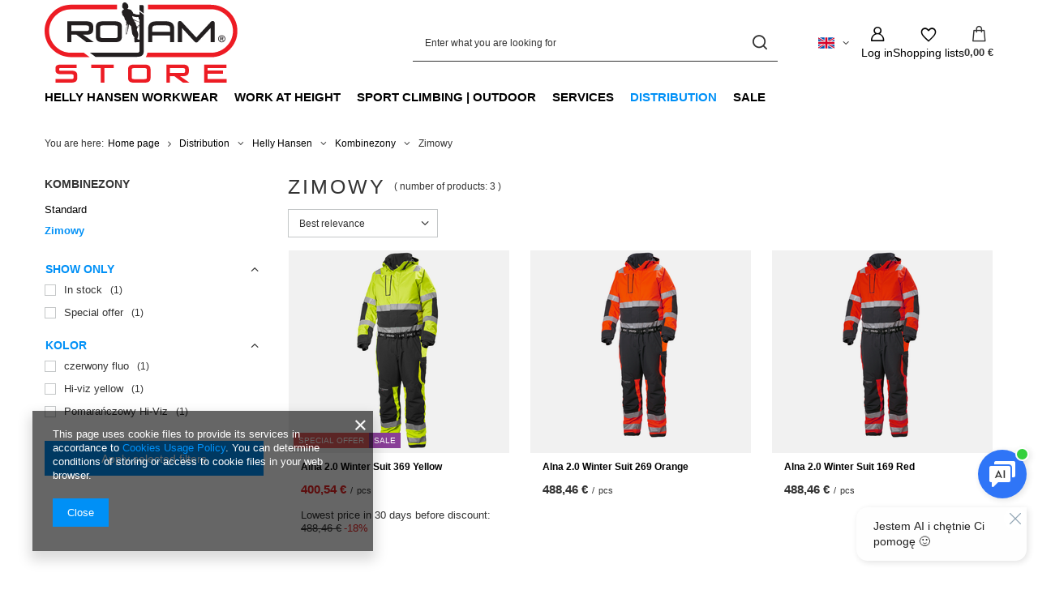

--- FILE ---
content_type: text/html; charset=utf-8
request_url: https://sklep.rojam.eu/eng_m_Distribution_Helly-Hansen_Kombinezony_Zimowy-975.html
body_size: 21680
content:
<!DOCTYPE html>
<html lang="en" class="--vat --gross " ><head><link rel="preload" as="image" fetchpriority="high" media="(max-width: 420px)" href="/hpeciai/ea2f089fffba9ff4f659c8edfa4acc25/eng_is_Alna-2-0-Winter-Suit-369-Yellow-23186png"><link rel="preload" as="image" fetchpriority="high" media="(min-width: 420.1px)" href="/hpeciai/27ba01f48be8997146e04cb64e23fae8/eng_il_Alna-2-0-Winter-Suit-369-Yellow-23186png"><link rel="preload" as="image" fetchpriority="high" media="(max-width: 420px)" href="/hpeciai/99b8084565ca460085c309dba3040314/eng_is_Alna-2-0-Winter-Suit-269-Orange-23173png"><link rel="preload" as="image" fetchpriority="high" media="(min-width: 420.1px)" href="/hpeciai/b12886f0f3cab112ad1c0f8f3fb0e1c2/eng_il_Alna-2-0-Winter-Suit-269-Orange-23173png"><meta name="viewport" content="initial-scale = 1.0, maximum-scale = 5.0, width=device-width, viewport-fit=cover"><meta http-equiv="Content-Type" content="text/html; charset=utf-8"><meta http-equiv="X-UA-Compatible" content="IE=edge"><title>Zimowy</title><meta name="description" content="Zimowy | Distribution | Helly Hansen | Kombinezony"><link rel="icon" href="/gfx/eng/favicon.ico"><meta name="theme-color" content="#0090f6"><meta name="msapplication-navbutton-color" content="#0090f6"><meta name="apple-mobile-web-app-status-bar-style" content="#0090f6"><link rel="stylesheet" type="text/css" href="/gfx/eng/search_style.css.gzip?r=1765502885"><script>var app_shop={urls:{prefix:'data="/gfx/'.replace('data="', '')+'eng/',graphql:'/graphql/v1/'},vars:{meta:{viewportContent:'initial-scale = 1.0, maximum-scale = 5.0, width=device-width, viewport-fit=cover'},priceType:'gross',priceTypeVat:true,productDeliveryTimeAndAvailabilityWithBasket:false,geoipCountryCode:'US',fairShopLogo: { enabled: false, image: '/gfx/standards/safe_light.svg'},currency:{id:'EUR',symbol:'€',country:'eu',format:'###,##0.00',beforeValue:false,space:true,decimalSeparator:',',groupingSeparator:' '},language:{id:'eng',symbol:'en',name:'English'},omnibus:{enabled:true,rebateCodeActivate:false,hidePercentageDiscounts:false,},},txt:{priceTypeText:' incl. VAT',},fn:{},fnrun:{},files:[],graphql:{}};const getCookieByName=(name)=>{const value=`; ${document.cookie}`;const parts = value.split(`; ${name}=`);if(parts.length === 2) return parts.pop().split(';').shift();return false;};if(getCookieByName('freeeshipping_clicked')){document.documentElement.classList.remove('--freeShipping');}if(getCookieByName('rabateCode_clicked')){document.documentElement.classList.remove('--rabateCode');}function hideClosedBars(){const closedBarsArray=JSON.parse(localStorage.getItem('closedBars'))||[];if(closedBarsArray.length){const styleElement=document.createElement('style');styleElement.textContent=`${closedBarsArray.map((el)=>`#${el}`).join(',')}{display:none !important;}`;document.head.appendChild(styleElement);}}hideClosedBars();</script><meta name="robots" content="index,follow"><meta name="rating" content="general"><meta name="Author" content="Rojam Store based on IdoSell - the best online selling solutions for your e-store (www.idosell.com/shop).">
<!-- Begin LoginOptions html -->

<style>
#client_new_social .service_item[data-name="service_Apple"]:before, 
#cookie_login_social_more .service_item[data-name="service_Apple"]:before,
.oscop_contact .oscop_login__service[data-service="Apple"]:before {
    display: block;
    height: 2.6rem;
    content: url('/gfx/standards/apple.svg?r=1743165583');
}
.oscop_contact .oscop_login__service[data-service="Apple"]:before {
    height: auto;
    transform: scale(0.8);
}
#client_new_social .service_item[data-name="service_Apple"]:has(img.service_icon):before,
#cookie_login_social_more .service_item[data-name="service_Apple"]:has(img.service_icon):before,
.oscop_contact .oscop_login__service[data-service="Apple"]:has(img.service_icon):before {
    display: none;
}
</style>

<!-- End LoginOptions html -->

<!-- Open Graph -->
<meta property="og:type" content="website"><meta property="og:url" content="https://sklep.rojam.eu/eng_m_Distribution_Helly-Hansen_Kombinezony_Zimowy-975.html
"><meta property="og:title" content="Zimowy"><meta property="og:description" content="Zimowy | Distribution | Helly Hansen | Kombinezony"><meta property="og:site_name" content="Rojam Store"><meta property="og:locale" content="en_GB"><meta property="og:locale:alternate" content="pl_PL"><meta property="og:image" content="https://sklep.rojam.eu/hpeciai/a9f68cc43ff995594b63644741a8282e/pol_pl_Kombinezon-zimowy-Alna-2-0-Winter-Suit-369-Yellow-23186_1.jpg"><meta property="og:image:width" content="450"><meta property="og:image:height" content="450"><link rel="manifest" href="https://sklep.rojam.eu/data/include/pwa/1/manifest.json?t=3"><meta name="apple-mobile-web-app-capable" content="yes"><meta name="apple-mobile-web-app-status-bar-style" content="black"><meta name="apple-mobile-web-app-title" content="sklep.rojam.eu"><link rel="apple-touch-icon" href="/data/include/pwa/1/icon-128.png"><link rel="apple-touch-startup-image" href="/data/include/pwa/1/logo-512.png" /><meta name="msapplication-TileImage" content="/data/include/pwa/1/icon-144.png"><meta name="msapplication-TileColor" content="#2F3BA2"><meta name="msapplication-starturl" content="/"><script type="application/javascript">var _adblock = true;</script><script async src="/data/include/advertising.js"></script><script type="application/javascript">var statusPWA = {
                online: {
                    txt: "Connected to the Internet",
                    bg: "#5fa341"
                },
                offline: {
                    txt: "No Internet connection",
                    bg: "#eb5467"
                }
            }</script><script async type="application/javascript" src="/ajax/js/pwa_online_bar.js?v=1&r=6"></script><script >
window.dataLayer = window.dataLayer || [];
window.gtag = function gtag() {
dataLayer.push(arguments);
}
gtag('consent', 'default', {
'ad_storage': 'denied',
'analytics_storage': 'denied',
'ad_personalization': 'denied',
'ad_user_data': 'denied',
'wait_for_update': 500
});

gtag('set', 'ads_data_redaction', true);
</script><script  class='google_consent_mode_update'>
gtag('consent', 'update', {
'ad_storage': 'granted',
'analytics_storage': 'granted',
'ad_personalization': 'granted',
'ad_user_data': 'granted'
});
</script>
<!-- End Open Graph -->

<link rel="canonical" href="https://sklep.rojam.eu/eng_m_Distribution_Helly-Hansen_Kombinezony_Zimowy-975.html" />
<link rel="alternate" hreflang="pl-PL" href="https://sklep.rojam.eu/pol_m_Dystrybucja_Helly-Hansen_Kombinezony_Ocieplany-Zimowy-975.html" />
<link rel="alternate" hreflang="en" href="https://sklep.rojam.eu/eng_m_Distribution_Helly-Hansen_Kombinezony_Zimowy-975.html" />
                <!-- Global site tag (gtag.js) -->
                <script  async src="https://www.googletagmanager.com/gtag/js?id=G-FF154V7CN0"></script>
                <script >
                    window.dataLayer = window.dataLayer || [];
                    window.gtag = function gtag(){dataLayer.push(arguments);}
                    gtag('js', new Date());
                    
                    gtag('config', 'G-FF154V7CN0');

                </script>
                
<!-- Begin additional html or js -->


<!--16|1|11| modified: 2021-08-06 08:25:52-->
<!-- Google Tag Manager -->
<script>(function(w,d,s,l,i){w[l]=w[l]||[];w[l].push({'gtm.start':
new Date().getTime(),event:'gtm.js'});var f=d.getElementsByTagName(s)[0],
j=d.createElement(s),dl=l!='dataLayer'?'&l='+l:'';j.async=true;j.src=
'https://www.googletagmanager.com/gtm.js?id='+i+dl;f.parentNode.insertBefore(j,f);
})(window,document,'script','dataLayer','GTM-KP2X7MR');</script>
<!-- End Google Tag Manager -->
<!--11|1|7| modified: 2021-08-04 11:00:34-->
<script>
//load TrackerJS
!function(t,n,e,o,a){function d(t){var n=~~(Date.now()/3e5),o=document.createElement(e);o.async=!0,o.src=t+"?ts="+n;var a=document.getElementsByTagName(e)[0];a.parentNode.insertBefore(o,a)}t.MooTrackerObject=a,t[a]=t[a]||function( ){return t[a].q?void t[a].q.push(arguments):void(t[a].q=[arguments])},window .attachEvent?window.attachEvent("onload",d.bind(this,o) ):window.addEventListener("load",d.bind(this,o),!1)}(window,document,"script","//cdn.stat-track.com/statics/moosend-tracking.min.js","mootrack");
mootrack('init', '3edb273f5cb449c89aea48832021e407');
mootrack('identify', '');
mootrack('trackPageView');
</script>
<!--9|1|5| modified: 2021-08-06 08:27:21-->
<!-- Global site tag (gtag.js) - Google Ads: 653850611 -->
<script async src="https://www.googletagmanager.com/gtag/js?id=AW-653850611"></script>
<script>
  window.dataLayer = window.dataLayer || [];
  function gtag(){dataLayer.push(arguments);}
  gtag('js', new Date());

  gtag('config', 'AW-653850611');
</script>

<!--1|1|1-->
<style type="text/css">
.ui-widget-content a {padding: 0 10px;}
.product-icon img {max-height: 190px;}
.main_page #layout {padding-bottom: 0;}
#main_hotspot_zone3 {margin: 0 0 30px;}
footer {overflow: hidden;}

/* ZIMANY W MENU KATEGORII (dodane również do maski) */
.dl-submenu a {white-space: nowrap;}
@media only screen and (max-width: 757px) {
.dl-menu a { white-space: normal; }
}
.dl-menu li .dl-submenu {min-width: 200px; width: auto;}
</style>

<!-- End additional html or js -->
<script>(function(w,d,s,i,dl){w._ceneo = w._ceneo || function () {
w._ceneo.e = w._ceneo.e || []; w._ceneo.e.push(arguments); };
w._ceneo.e = w._ceneo.e || [];dl=dl===undefined?"dataLayer":dl;
const f = d.getElementsByTagName(s)[0], j = d.createElement(s); j.defer = true;
j.src = "https://ssl.ceneo.pl/ct/v5/script.js?accountGuid=" + i + "&t=" +
Date.now() + (dl ? "&dl=" + dl : ""); f.parentNode.insertBefore(j, f);
})(window, document, "script", "83d271e5-486c-4f8c-8b34-0a5834b6c5ad");</script>
<script type="text/javascript" src="/expressCheckout/smileCheckout.php?v=3"></script><style>express-checkout:not(:defined){-webkit-appearance:none;background:0 0;display:block !important;outline:0;width:100%;min-height:48px;position:relative}</style></head><body>
<!-- Begin additional html or js -->


<!--23|1|7| modified: 2022-07-22 15:01:29-->
<!-- dodanie adresu email do datalayer -->
<script>
$('.newsletter_form').on('submit', function () {
    var email = document.getElementById('mailing_email').value;
    var name = document.getElementById('mailing_name').value;
    dataLayer.push({'email-address': 'email'});
    dataLayer.push({'email-name': 'name'});
    alert('test');
    return false;
});
</script>

<!-- End additional html or js -->
<div id="container" class="search_page container max-width-1200"><header class=" commercial_banner"><script class="ajaxLoad">app_shop.vars.vat_registered="true";app_shop.vars.currency_format="###,##0.00";app_shop.vars.currency_before_value=false;app_shop.vars.currency_space=true;app_shop.vars.symbol="€";app_shop.vars.id="EUR";app_shop.vars.baseurl="http://sklep.rojam.eu/";app_shop.vars.sslurl="https://sklep.rojam.eu/";app_shop.vars.curr_url="%2Feng_m_Distribution_Helly-Hansen_Kombinezony_Zimowy-975.html";var currency_decimal_separator=',';var currency_grouping_separator=' ';app_shop.vars.blacklist_extension=["exe","com","swf","js","php"];app_shop.vars.blacklist_mime=["application/javascript","application/octet-stream","message/http","text/javascript","application/x-deb","application/x-javascript","application/x-shockwave-flash","application/x-msdownload"];app_shop.urls.contact="/contact-eng.html";</script><div id="viewType" style="display:none"></div><div id="menu_skip" class="menu_skip"><a href="#layout" class="btn --outline --medium menu_skip__link --layout">Skip to page content</a><a href="#menu_categories" class="btn --outline --medium menu_skip__link --menu">Go to category</a></div><div id="logo" class="d-flex align-items-center" data-bg="/data/gfx/mask/eng/top_1_big.svg"><a href="https://rojam.iai-shop.com/" target="_self" aria-label="Shop logo"><img src="/data/gfx/mask/eng/logo_1_big.svg" alt="" width="185" height="78"></a></div><form action="https://sklep.rojam.eu/search.php" method="get" id="menu_search" class="menu_search"><a href="#showSearchForm" class="menu_search__mobile" aria-label="Search"></a><div class="menu_search__block"><div class="menu_search__item --input"><input class="menu_search__input" type="text" name="text" autocomplete="off" placeholder="Enter what you are looking for" aria-label="Enter what you are looking for"><button class="menu_search__submit" type="submit" aria-label="Search"></button></div><div class="menu_search__item --results search_result"></div></div></form><div id="menu_top" class="menu_top"><div id="menu_settings" class="align-items-center justify-content-center justify-content-lg-end"><div class="open_trigger hover__wrapper --hover_touch" tabindex="0" aria-label="Click to change language, currency, delivery country"><span class="d-none d-md-inline-block flag flag_eng"></span><i class="icon-angle-down d-none d-md-inline-block"></i><form class="hover__element --right" action="https://sklep.rojam.eu/settings.php" method="post"><ul><li><div class="form-group"><span class="menu_settings_lang_label">Language</span><div class="radio"><label><input type="radio" name="lang" value="pol"><span class="flag flag_pol"></span><span>pl</span></label></div><div class="radio"><label><input type="radio" name="lang" checked value="eng"><span class="flag flag_eng"></span><span>en</span></label></div></div></li><li><div class="form-group"><span for="menu_settings_curr">Prices in</span><div class="select-after"><select class="form-control" name="curr" id="menu_settings_curr" aria-label="Prices in"><option value="PLN">zł (1 € = 4.2279zł)
																</option><option value="EUR" selected>€</option><option value="GBP">£ (1 € = 0.8702£)
																</option><option value="USD">$ (1 € = 1.1727$)
																</option></select></div></div><div class="form-group"><span for="menu_settings_country">Country of collecting the order</span><div class="select-after"><select class="form-control" name="country" id="menu_settings_country" aria-label="Country of collecting the order"><option value="1143020016">Austria</option><option value="1143020022">Belgia</option><option value="1143020041">Czechy</option><option value="1143020042">Dania</option><option value="1143020051">Estonia</option><option value="1143020056">Finlandia</option><option value="1143020057">Francja</option><option value="1143020062">Grecja</option><option value="1143020067">Gujana</option><option value="1143020076">Holandia</option><option value="1143020083">Irlandia</option><option value="1143020220">Italy</option><option value="1143020116">Litwa</option><option value="1143020118">Łotwa</option><option value="1143020143">Niemcy</option><option selected value="1143020003">Poland</option><option value="1143020163">Portugalia</option><option value="1143020169">Rumunia</option><option value="1143020182">Słowacja</option><option value="1143020183">Słowenia</option><option value="1143020075">Spain</option><option value="1143020193">Szwecja</option><option value="1143020217">Węgry</option></select></div></div></li><li class="buttons"><button class="btn --solid --large" type="submit">
									Apply changes
								</button></li></ul></form></div></div><div class="account_links"><a class="account_links__item" href="https://sklep.rojam.eu/login.php" aria-label="Log in"><span class="account_links__text --logged-out">Log in</span></a></div><div class="shopping_list_top hover__wrapper" data-empty="true"><a href="https://sklep.rojam.eu/en/shoppinglist/" class="wishlist_link slt_link --empty" aria-label="Shopping lists"><span class="slt_link__text">Shopping lists</span></a><div class="slt_lists hover__element"><ul class="slt_lists__nav"><li class="slt_lists__nav_item" data-list_skeleton="true" data-list_id="true" data-shared="true"><a href="#" class="slt_lists__nav_link" data-list_href="true"><span class="slt_lists__nav_name" data-list_name="true"></span><span class="slt_lists__count" data-list_count="true">0</span></a></li><li class="slt_lists__nav_item --empty"><a class="slt_lists__nav_link --empty" href="https://sklep.rojam.eu/en/shoppinglist/"><span class="slt_lists__nav_name" data-list_name="true">Shopping list</span><span class="slt_lists__count" data-list_count="true">0</span></a></li></ul></div></div><div id="menu_basket" class="top_basket hover__wrapper --skeleton --mobile_hide"><a class="top_basket__sub" title="Go to cart" href="/basketedit.php" aria-label="Value: 0,00 €"><span class="badge badge-info"></span><strong class="top_basket__price">0,00 €</strong></a><div class="top_basket__express_checkout_container"><express-checkout type="basket"></express-checkout></div><script>
        app_shop.vars.cache_html = true;
      </script><div class="top_basket__details hover__element --skeleton"><div class="top_basket__skeleton --name"></div><div class="top_basket__skeleton --product"></div><div class="top_basket__skeleton --product"></div><div class="top_basket__skeleton --product --last"></div><div class="top_basket__skeleton --sep"></div><div class="top_basket__skeleton --summary"></div></div></div><template id="top_basket_product"><div class="top_basket__product"><a class="top_basket__img" title=""><picture><source type="image/webp" srcset=""></source><img src="" alt=""></picture></a><a class="top_basket__link" title=""></a><div class="top_basket__prices"><span class="top_basket__price"></span><span class="top_basket__unit"></span><span class="top_basket__vat"></span></div></div></template><template id="top_basket_summary"><div class="top_basket__summary_shipping_free"><span class="top_basket__summary_label --freeshipping_limit">For free delivery is missing <span class="top_basket__summary_value"></span></span><span class="progress_bar"><span class="progress_bar__value"></span></span></div><div class="top_basket__summary_item --worth"><span class="top_basket__summary_label">Order value:</span><b class="top_basket__summary_value"></b></div><div class="top_basket__summary_item --shipping"><span class="top_basket__summary_label">Delivery cost:</span><b class="top_basket__summary_value"></b></div><div class="top_basket__buttons"><a class="btn --solid --large" data-ec-class="btn --outline --large" title="Go to cart" href="/basketedit.php">
        Go to cart
      </a><div id="top_basket__express_checkout_placeholder"></div></div></template><template id="top_basket_details"><div class="top_basket__details hover__element"><div class="top_basket__details_sub"><div class="headline"><span class="headline__name">Your cart (<span class="top_basket__count"></span>)</span></div><div class="top_basket__products"></div><div class="top_basket__summary"></div></div></div></template></div><nav id="menu_categories" class="wide" aria-label="Main categories"><button type="button" class="navbar-toggler" aria-label="Menu"><i class="icon-reorder"></i></button><div class="navbar-collapse" id="menu_navbar"><ul class="navbar-nav mx-md-n2"><li class="nav-item"><span class="nav-link-wrapper"><a  href="/eng_m_Helly-Hansen-Workwear-1310.html" target="_self" title="Helly Hansen Workwear" class="nav-link --l1" >Helly Hansen Workwear</a><button class="nav-link-expand" type="button" aria-label="Helly Hansen Workwear, Menu"></button></span><ul class="navbar-subnav"><li class="nav-header"><a href="#backLink" class="nav-header__backLink"><i class="icon-angle-left"></i></a><a  href="/eng_m_Helly-Hansen-Workwear-1310.html" target="_self" title="Helly Hansen Workwear" class="nav-link --l1" >Helly Hansen Workwear</a></li><li class="nav-item empty"><a  href="/eng_m_Helly-Hansen-Workwear_Kamizelki-Hi-Viz-1348.html" target="_self" title="Kamizelki Hi-Viz" class="nav-link --l2" >Kamizelki Hi-Viz</a></li><li class="nav-item empty"><a  href="/eng_m_Helly-Hansen-Workwear_T-shirt-1311.html" target="_self" title="T-shirt" class="nav-link --l2" >T-shirt</a></li><li class="nav-item empty"><a  href="/eng_m_Helly-Hansen-Workwear_T-shirt-kopia-1321.html" target="_self" title="T-shirt (kopia)" class="nav-link --l2" >T-shirt (kopia)</a></li><li class="nav-item empty"><a  href="/eng_m_Helly-Hansen-Workwear_Polo-t-shirt-1312.html" target="_self" title="Polo t-shirt" class="nav-link --l2" >Polo t-shirt</a></li><li class="nav-item empty"><a  href="/eng_m_Helly-Hansen-Workwear_Polo-t-shirt-kopia-1322.html" target="_self" title="Polo t-shirt (kopia)" class="nav-link --l2" >Polo t-shirt (kopia)</a></li><li class="nav-item empty"><a  href="/eng_m_Helly-Hansen-Workwear_Czapka-z-daszkiem-1313.html" target="_self" title="Czapka z daszkiem" class="nav-link --l2" >Czapka z daszkiem</a></li><li class="nav-item empty"><a  href="/eng_m_Helly-Hansen-Workwear_Czapka-zimowa-1314.html" target="_self" title="Czapka zimowa" class="nav-link --l2" >Czapka zimowa</a></li><li class="nav-item empty"><a  href="/eng_m_Helly-Hansen-Workwear_Spodnie-1315.html" target="_self" title="Spodnie" class="nav-link --l2" >Spodnie</a></li><li class="nav-item empty"><a  href="/eng_m_Helly-Hansen-Workwear_Spodnie-kopia-2-1331.html" target="_self" title="Spodnie (kopia)2" class="nav-link --l2" >Spodnie (kopia)2</a></li><li class="nav-item empty"><a  href="/eng_m_Helly-Hansen-Workwear_Spodnie-kopia-1328.html" target="_self" title="Spodnie (kopia)" class="nav-link --l2" >Spodnie (kopia)</a></li><li class="nav-item empty"><a  href="/eng_m_Helly-Hansen-Workwear_Spodnie-krotkie-1316.html" target="_self" title="Spodnie krótkie" class="nav-link --l2" >Spodnie krótkie</a></li><li class="nav-item empty"><a  href="/eng_m_Helly-Hansen-Workwear_Spodnie-krotkie-kopia-1332.html" target="_self" title="Spodnie krótkie (kopia)" class="nav-link --l2" >Spodnie krótkie (kopia)</a></li><li class="nav-item empty"><a  href="/eng_m_Helly-Hansen-Workwear_Kombinezon-1317.html" target="_self" title="Kombinezon" class="nav-link --l2" >Kombinezon</a></li><li class="nav-item empty"><a  href="/eng_m_Helly-Hansen-Workwear_Kurtki-1318.html" target="_self" title="Kurtki" class="nav-link --l2" >Kurtki</a></li><li class="nav-item empty"><a  href="/eng_m_Helly-Hansen-Workwear_Kurtki-kopia-2-1326.html" target="_self" title="Kurtki (kopia)2" class="nav-link --l2" >Kurtki (kopia)2</a></li><li class="nav-item empty"><a  href="/eng_m_Helly-Hansen-Workwear_Kurtki-kopia-2-kopia-1327.html" target="_self" title="Kurtki (kopia)2 (kopia)" class="nav-link --l2" >Kurtki (kopia)2 (kopia)</a></li><li class="nav-item empty"><a  href="/eng_m_Helly-Hansen-Workwear_Kurtki-kopia-1324.html" target="_self" title="Kurtki (kopia)" class="nav-link --l2" >Kurtki (kopia)</a></li><li class="nav-item empty"><a  href="/eng_m_Helly-Hansen-Workwear_Kurtki-zimowe-1319.html" target="_self" title="Kurtki zimowe" class="nav-link --l2" >Kurtki zimowe</a></li><li class="nav-item empty"><a  href="/eng_m_Helly-Hansen-Workwear_Kurtki-zimowe-kopia-1325.html" target="_self" title="Kurtki zimowe (kopia)" class="nav-link --l2" >Kurtki zimowe (kopia)</a></li><li class="nav-item empty"><a  href="/eng_m_Helly-Hansen-Workwear_Bluza-1320.html" target="_self" title="Bluza" class="nav-link --l2" >Bluza</a></li><li class="nav-item empty"><a  href="/eng_m_Helly-Hansen-Workwear_Bluza-kopia-1323.html" target="_self" title="Bluza (kopia)" class="nav-link --l2" >Bluza (kopia)</a></li><li class="nav-item empty"><a  href="/eng_m_Helly-Hansen-Workwear_Kurtki-Softshell-1329.html" target="_self" title="Kurtki Softshell" class="nav-link --l2" >Kurtki Softshell</a></li><li class="nav-item empty"><a  href="/eng_m_Helly-Hansen-Workwear_Kurtki-Softshell-kopia-1330.html" target="_self" title="Kurtki Softshell (kopia)" class="nav-link --l2" >Kurtki Softshell (kopia)</a></li><li class="nav-item empty"><a  href="/eng_m_Helly-Hansen-Workwear_Obuwie-1333.html" target="_self" title="Obuwie" class="nav-link --l2" >Obuwie</a></li><li class="nav-item empty"><a  href="/eng_m_Helly-Hansen-Workwear_Akcesoria-1334.html" target="_self" title="Akcesoria" class="nav-link --l2" >Akcesoria</a></li><li class="nav-item empty"><a  href="/eng_m_Helly-Hansen-Workwear_Torby-Plecaki-1335.html" target="_self" title="Torby | Plecaki" class="nav-link --l2" >Torby | Plecaki</a></li><li class="nav-item empty"><a  href="/eng_m_Helly-Hansen-Workwear_Skarpety-Wkladki-do-butow-1336.html" target="_self" title="Skarpety | Wkładki do butów" class="nav-link --l2" >Skarpety | Wkładki do butów</a></li><li class="nav-item empty"><a  href="/eng_m_Helly-Hansen-Workwear_Longsleeve-T-shirt-1337.html" target="_self" title="Longsleeve T-shirt" class="nav-link --l2" >Longsleeve T-shirt</a></li><li class="nav-item empty"><a  href="/eng_m_Helly-Hansen-Workwear_Kamizelki-1346.html" target="_self" title="Kamizelki" class="nav-link --l2" >Kamizelki</a></li><li class="nav-item empty"><a  href="/eng_m_Helly-Hansen-Workwear_Odziez-termiczna-1347.html" target="_self" title="Odzież termiczna" class="nav-link --l2" >Odzież termiczna</a></li><li class="nav-item empty"><a  href="/eng_m_Helly-Hansen-Workwear_Odziez-polarowa-1349.html" target="_self" title="Odzież polarowa" class="nav-link --l2" >Odzież polarowa</a></li></ul></li><li class="nav-item"><span class="nav-link-wrapper"><a  href="/eng_n_Work-at-Height-156.html" target="_self" title="Work at Height" class="nav-link --l1" >Work at Height</a><button class="nav-link-expand" type="button" aria-label="Work at Height, Menu"></button></span><ul class="navbar-subnav"><li class="nav-header"><a href="#backLink" class="nav-header__backLink"><i class="icon-angle-left"></i></a><a  href="/eng_n_Work-at-Height-156.html" target="_self" title="Work at Height" class="nav-link --l1" >Work at Height</a></li><li class="nav-item"><a  href="/eng_n_Work-at-Height_Rope-access-1192.html" target="_self" title="Rope access" class="nav-link --l2" >Rope access</a><ul class="navbar-subsubnav"><li class="nav-header"><a href="#backLink" class="nav-header__backLink"><i class="icon-angle-left"></i></a><a  href="/eng_n_Work-at-Height_Rope-access-1192.html" target="_self" title="Rope access" class="nav-link --l2" >Rope access</a></li><li class="nav-item"><a  href="/eng_m_Work-at-Height_Rope-access_Accessory-197.html" target="_self" title="Accessory" class="nav-link --l3" >Accessory</a></li><li class="nav-item"><a  href="/eng_m_Work-at-Height_Rope-access_Helmets-206.html" target="_self" title="Helmets" class="nav-link --l3" >Helmets</a></li><li class="nav-item"><a  href="/eng_m_Work-at-Height_Rope-access_Lifting-and-cargo-positioning-211.html" target="_self" title="Lifting and cargo positioning" class="nav-link --l3" >Lifting and cargo positioning</a></li><li class="nav-item"><a  href="/eng_m_Work-at-Height_Rope-access_Rescue-207.html" target="_self" title="Rescue" class="nav-link --l3" >Rescue</a></li><li class="nav-item"><a  href="/eng_m_Work-at-Height_Rope-access_Rescue-gear-507.html" target="_self" title="Rescue gear" class="nav-link --l3" >Rescue gear</a></li><li class="nav-item"><a  href="/eng_m_Work-at-Height_Rope-access_Rigging-200.html" target="_self" title="Rigging" class="nav-link --l3" >Rigging</a></li><li class="nav-item"><a  href="/eng_m_Work-at-Height_Rope-access_Sets-214.html" target="_self" title="Sets" class="nav-link --l3" >Sets</a></li></ul></li><li class="nav-item empty"><a  href="/eng_m_Work-at-Height_Urzadzenia-ewakuacyjne-i-ratownicze-1341.html" target="_self" title="Urządzenia ewakuacyjne i ratownicze" class="nav-link --l2" >Urządzenia ewakuacyjne i ratownicze</a></li><li class="nav-item"><a  href="/eng_m_Work-at-Height_Arborist-Equipment-232.html" target="_self" title="Arborist Equipment" class="nav-link --l2" >Arborist Equipment</a><ul class="navbar-subsubnav more"><li class="nav-header"><a href="#backLink" class="nav-header__backLink"><i class="icon-angle-left"></i></a><a  href="/eng_m_Work-at-Height_Arborist-Equipment-232.html" target="_self" title="Arborist Equipment" class="nav-link --l2" >Arborist Equipment</a></li><li class="nav-item"><a  href="/eng_m_Work-at-Height_Arborist-Equipment_Safety-harness-343.html" target="_self" title="Safety harness" class="nav-link --l3" >Safety harness</a></li><li class="nav-item"><a  href="/eng_m_Work-at-Height_Arborist-Equipment_Ropes-for-wood-arboristics-403.html" target="_self" title="Ropes for wood arboristics" class="nav-link --l3" >Ropes for wood arboristics</a></li><li class="nav-item"><a  href="/eng_m_Work-at-Height_Arborist-Equipment_Liny-transportowe-kopia-501.html" target="_self" title="Liny transportowe (kopia)" class="nav-link --l3" >Liny transportowe (kopia)</a></li><li class="nav-item"><a  href="/eng_m_Work-at-Height_Arborist-Equipment_Mechanical-Prusik-349.html" target="_self" title="Mechanical Prusik" class="nav-link --l3" >Mechanical Prusik</a></li><li class="nav-item"><a  href="/eng_m_Work-at-Height_Arborist-Equipment_Clamping-devices-410.html" target="_self" title="Clamping devices" class="nav-link --l3" >Clamping devices</a></li><li class="nav-item"><a  href="/eng_m_Work-at-Height_Arborist-Equipment_Lanyards-344.html" target="_self" title="Lanyards" class="nav-link --l3" >Lanyards</a></li><li class="nav-item"><a  href="/eng_m_Work-at-Height_Arborist-Equipment_Carabiners-kopia-488.html" target="_self" title="Carabiners (kopia)" class="nav-link --l3" >Carabiners (kopia)</a></li><li class="nav-item"><a  href="/eng_m_Work-at-Height_Arborist-Equipment_Helmets-409.html" target="_self" title="Helmets" class="nav-link --l3" >Helmets</a></li><li class="nav-item"><a  href="/eng_m_Work-at-Height_Arborist-Equipment_Pulleys-342.html" target="_self" title="Pulleys" class="nav-link --l3" >Pulleys</a></li><li class="nav-item"><a  href="/eng_m_Work-at-Height_Arborist-Equipment_Throw-Bag-405.html" target="_self" title="Throw Bag" class="nav-link --l3" >Throw Bag</a></li><li class="nav-item"><a  href="/eng_m_Work-at-Height_Arborist-Equipment_Throw-Line-431.html" target="_self" title="Throw Line" class="nav-link --l3" >Throw Line</a></li><li class="nav-item"><a  href="/eng_m_Work-at-Height_Arborist-Equipment_Gloves-406.html" target="_self" title="Gloves" class="nav-link --l3" >Gloves</a></li><li class="nav-item"><a  href="/eng_m_Work-at-Height_Arborist-Equipment_Sacks-backpacks-bags-tool-pouch-432.html" target="_self" title="Sacks, backpacks, bags, tool pouch" class="nav-link --l3" >Sacks, backpacks, bags, tool pouch</a></li><li class="nav-item"><a  href="/eng_m_Work-at-Height_Arborist-Equipment_Links-prusik-tapes-441.html" target="_self" title="Links, prusik, tapes" class="nav-link --l3" >Links, prusik, tapes</a></li><li class="nav-item"><a  href="/eng_m_Work-at-Height_Arborist-Equipment_Protectors-440.html" target="_self" title="Protectors" class="nav-link --l3" >Protectors</a></li><li class="nav-item"><a  href="/eng_m_Work-at-Height_Arborist-Equipment_Trees-and-accessories-442.html" target="_self" title="Trees and accessories" class="nav-link --l3" >Trees and accessories</a></li><li class="nav-item"><a  href="/eng_m_Work-at-Height_Arborist-Equipment_Accessories-433.html" target="_self" title="Accessories" class="nav-link --l3" >Accessories</a></li><li class="nav-item"><a  href="/eng_m_Work-at-Height_Arborist-Equipment_Proce-1308.html" target="_self" title="Proce" class="nav-link --l3" >Proce</a></li><li class="nav-item"><a  href="/eng_m_Work-at-Height_Arborist-Equipment_Portawrap-1309.html" target="_self" title="Portawrap" class="nav-link --l3" >Portawrap</a></li><li class="nav-item --extend"><a href="" class="nav-link --l3" txt_alt="- Hide">+ Show all</a></li></ul></li><li class="nav-item empty"><a  href="/eng_m_Work-at-Height_Detektory-gazu-1307.html" target="_self" title="Detektory gazu" class="nav-link --l2" >Detektory gazu</a></li><li class="nav-item empty"><a  href="/eng_m_Work-at-Height_Pulleys-199.html" target="_self" title="Pulleys" class="nav-link --l2" >Pulleys</a></li><li class="nav-item"><a  href="/eng_m_Work-at-Height_Helmets-kopia-1342.html" target="_self" title="Helmets (kopia)" class="nav-link --l2" >Helmets (kopia)</a><ul class="navbar-subsubnav"><li class="nav-header"><a href="#backLink" class="nav-header__backLink"><i class="icon-angle-left"></i></a><a  href="/eng_m_Work-at-Height_Helmets-kopia-1342.html" target="_self" title="Helmets (kopia)" class="nav-link --l2" >Helmets (kopia)</a></li><li class="nav-item"><a  href="/eng_m_Work-at-Height_Helmets-kopia-_Accessories-1344.html" target="_self" title="Accessories" class="nav-link --l3" >Accessories</a></li><li class="nav-item"><a  href="/eng_m_Work-at-Height_Helmets-kopia-_Helmets-1343.html" target="_self" title="Helmets" class="nav-link --l3" >Helmets</a></li><li class="nav-item"><a  href="/eng_m_Work-at-Height_Helmets-kopia-_Plasma-1345.html" target="_self" title="Plasma" class="nav-link --l3" >Plasma</a></li></ul></li><li class="nav-item"><a  href="/eng_m_Work-at-Height_Wind-power-industry-448.html" target="_self" title="Wind power industry" class="nav-link --l2" >Wind power industry</a><ul class="navbar-subsubnav more"><li class="nav-header"><a href="#backLink" class="nav-header__backLink"><i class="icon-angle-left"></i></a><a  href="/eng_m_Work-at-Height_Wind-power-industry-448.html" target="_self" title="Wind power industry" class="nav-link --l2" >Wind power industry</a></li><li class="nav-item"><a  href="/eng_m_Work-at-Height_Wind-power-industry_Accessory-457.html" target="_self" title="Accessory" class="nav-link --l3" >Accessory</a></li><li class="nav-item"><a  href="/eng_m_Work-at-Height_Wind-power-industry_Helmets-473.html" target="_self" title="Helmets" class="nav-link --l3" >Helmets</a></li><li class="nav-item"><a  href="/eng_n_Work-at-Height_Wind-power-industry_Ropes-469.html" target="_self" title="Ropes" class="nav-link --l3" >Ropes</a></li><li class="nav-item"><a  href="/eng_m_Work-at-Height_Wind-power-industry_Lanyards-shock-absorbers-468.html" target="_self" title="Lanyards, shock absorbers" class="nav-link --l3" >Lanyards, shock absorbers</a></li><li class="nav-item"><a  href="/eng_m_Work-at-Height_Wind-power-industry_Work-in-supported-474.html" target="_self" title="Work in supported" class="nav-link --l3" >Work in supported</a></li><li class="nav-item"><a  href="/eng_m_Work-at-Height_Wind-power-industry_Descenders-476.html" target="_self" title="Descenders" class="nav-link --l3" >Descenders</a></li><li class="nav-item"><a  href="/eng_m_Work-at-Height_Wind-power-industry_Rescue-475.html" target="_self" title="Rescue" class="nav-link --l3" >Rescue</a></li><li class="nav-item"><a  href="/eng_m_Work-at-Height_Wind-power-industry_Strops-and-slings-472.html" target="_self" title="Strops and slings" class="nav-link --l3" >Strops and slings</a></li><li class="nav-item"><a  href="/eng_m_Work-at-Height_Wind-power-industry_Harnesses-449.html" target="_self" title="Harnesses" class="nav-link --l3" >Harnesses</a></li><li class="nav-item"><a  href="/eng_m_Work-at-Height_Wind-power-industry_Transport-Bag-477.html" target="_self" title="Transport Bag" class="nav-link --l3" >Transport Bag</a></li><li class="nav-item"><a  href="/eng_m_Work-at-Height_Wind-power-industry_Slider-478.html" target="_self" title="Slider" class="nav-link --l3" >Slider</a></li><li class="nav-item --extend"><a href="" class="nav-link --l3" txt_alt="- Hide">+ Show all</a></li></ul></li><li class="nav-item"><a  href="/eng_m_Work-at-Height_Carabiners-201.html" target="_self" title="Carabiners" class="nav-link --l2" >Carabiners</a><ul class="navbar-subsubnav"><li class="nav-header"><a href="#backLink" class="nav-header__backLink"><i class="icon-angle-left"></i></a><a  href="/eng_m_Work-at-Height_Carabiners-201.html" target="_self" title="Carabiners" class="nav-link --l2" >Carabiners</a></li><li class="nav-item"><a  href="/eng_m_Work-at-Height_Carabiners_Aluminum-295.html" target="_self" title="Aluminum" class="nav-link --l3" >Aluminum</a></li><li class="nav-item"><a  href="/eng_m_Work-at-Height_Carabiners_Steel-296.html" target="_self" title="Steel" class="nav-link --l3" >Steel</a></li><li class="nav-item"><a  href="/eng_m_Work-at-Height_Carabiners_Haki-1199.html" target="_self" title="Haki" class="nav-link --l3" >Haki</a></li></ul></li><li class="nav-item"><a  href="/eng_m_Work-at-Height_Ladders-and-scaffolds-1208.html" target="_self" title="Ladders and scaffolds" class="nav-link --l2" >Ladders and scaffolds</a><ul class="navbar-subsubnav"><li class="nav-header"><a href="#backLink" class="nav-header__backLink"><i class="icon-angle-left"></i></a><a  href="/eng_m_Work-at-Height_Ladders-and-scaffolds-1208.html" target="_self" title="Ladders and scaffolds" class="nav-link --l2" >Ladders and scaffolds</a></li><li class="nav-item"><a  href="/eng_m_Work-at-Height_Ladders-and-scaffolds_Ladders-1209.html" target="_self" title="Ladders" class="nav-link --l3" >Ladders</a></li><li class="nav-item"><a  href="/eng_m_Work-at-Height_Ladders-and-scaffolds_Stairs-Mobile-platforms-1210.html" target="_self" title="Stairs | Mobile platforms" class="nav-link --l3" >Stairs | Mobile platforms</a></li><li class="nav-item"><a  href="/eng_m_Work-at-Height_Ladders-and-scaffolds_Scaffolds-1211.html" target="_self" title="Scaffolds" class="nav-link --l3" >Scaffolds</a></li></ul></li><li class="nav-item"><a  href="/eng_n_Work-at-Height_Ropes-215.html" target="_self" title="Ropes" class="nav-link --l2" >Ropes</a><ul class="navbar-subsubnav"><li class="nav-header"><a href="#backLink" class="nav-header__backLink"><i class="icon-angle-left"></i></a><a  href="/eng_n_Work-at-Height_Ropes-215.html" target="_self" title="Ropes" class="nav-link --l2" >Ropes</a></li><li class="nav-item"><a  href="/eng_m_Work-at-Height_Ropes_Accessory-221.html" target="_self" title="Accessory" class="nav-link --l3" >Accessory</a></li><li class="nav-item"><a  href="/eng_m_Work-at-Height_Ropes_Transport-ropes-500.html" target="_self" title="Transport ropes" class="nav-link --l3" >Transport ropes</a></li><li class="nav-item"><a  href="/eng_m_Work-at-Height_Ropes_Work-ropes-887.html" target="_self" title="Work ropes" class="nav-link --l3" >Work ropes</a></li><li class="nav-item"><a  href="/eng_m_Work-at-Height_Ropes_Static-Ropes-220.html" target="_self" title="Static Ropes" class="nav-link --l3" >Static Ropes</a></li><li class="nav-item"><a  href="/eng_m_Work-at-Height_Ropes_Static-ropes-cut-to-meters-1160.html" target="_self" title="Static ropes cut to meters" class="nav-link --l3" >Static ropes cut to meters</a></li><li class="nav-item"><a  href="/eng_m_Work-at-Height_Ropes_STATIC105-889.html" target="_self" title="STATIC105" class="nav-link --l3" >STATIC105</a></li></ul></li><li class="nav-item empty"><a  href="/eng_m_Work-at-Height_Urzadzenia-pomiarowe-1338.html" target="_self" title="Urządzenia pomiarowe" class="nav-link --l2" >Urządzenia pomiarowe</a></li><li class="nav-item empty"><a  href="/eng_m_Work-at-Height_Wyciagarki-1339.html" target="_self" title="Wyciągarki" class="nav-link --l2" >Wyciągarki</a></li><li class="nav-item empty"><a  href="/eng_m_Work-at-Height_Communication-172.html" target="_self" title="Communication" class="nav-link --l2" >Communication</a></li><li class="nav-item empty"><a  href="/eng_m_Work-at-Height_Wyciagarki-kabestanowe-1340.html" target="_self" title="Wyciągarki kabestanowe" class="nav-link --l2" >Wyciągarki kabestanowe</a></li><li class="nav-item empty"><a  href="/eng_m_Work-at-Height_Lanyards-shock-absorbers-195.html" target="_self" title="Lanyards, shock absorbers" class="nav-link --l2" >Lanyards, shock absorbers</a></li><li class="nav-item empty"><a  href="/eng_m_Work-at-Height_Fall-arrest-harness-196.html" target="_self" title="Fall arrest harness" class="nav-link --l2" >Fall arrest harness</a></li><li class="nav-item"><a  href="/eng_m_Work-at-Height_Work-in-supported-209.html" target="_self" title="Work in supported" class="nav-link --l2" >Work in supported</a><ul class="navbar-subsubnav"><li class="nav-header"><a href="#backLink" class="nav-header__backLink"><i class="icon-angle-left"></i></a><a  href="/eng_m_Work-at-Height_Work-in-supported-209.html" target="_self" title="Work in supported" class="nav-link --l2" >Work in supported</a></li><li class="nav-item"><a  href="/eng_m_Work-at-Height_Work-in-supported_Lonze-regulowane-1196.html" target="_self" title="Lonże regulowane" class="nav-link --l3" >Lonże regulowane</a></li><li class="nav-item"><a  href="/eng_m_Work-at-Height_Work-in-supported_Pasy-pozycjonujace-1198.html" target="_self" title="Pasy pozycjonujące" class="nav-link --l3" >Pasy pozycjonujące</a></li></ul></li><li class="nav-item empty"><a  href="/eng_m_Work-at-Height_Ascenders-202.html" target="_self" title="Ascenders" class="nav-link --l2" >Ascenders</a></li><li class="nav-item empty"><a  href="/eng_m_Work-at-Height_Descenders-203.html" target="_self" title="Descenders" class="nav-link --l2" >Descenders</a></li><li class="nav-item empty"><a  href="/eng_m_Work-at-Height_Self-locking-device-208.html" target="_self" title="Self-locking device" class="nav-link --l2" >Self-locking device</a></li><li class="nav-item empty"><a  href="/eng_m_Work-at-Height_Strops-and-slings-204.html" target="_self" title="Strops and slings " class="nav-link --l2" >Strops and slings </a></li><li class="nav-item"><a  href="/eng_m_Work-at-Height_Rope-Access-harnesses-198.html" target="_self" title="Rope Access harnesses " class="nav-link --l2" >Rope Access harnesses </a><ul class="navbar-subsubnav"><li class="nav-header"><a href="#backLink" class="nav-header__backLink"><i class="icon-angle-left"></i></a><a  href="/eng_m_Work-at-Height_Rope-Access-harnesses-198.html" target="_self" title="Rope Access harnesses " class="nav-link --l2" >Rope Access harnesses </a></li><li class="nav-item"><a  href="/eng_m_Work-at-Height_Rope-Access-harnesses-_Uprzaz-pelna-1193.html" target="_self" title="Uprząż pełna" class="nav-link --l3" >Uprząż pełna</a></li><li class="nav-item"><a  href="/eng_m_Work-at-Height_Rope-Access-harnesses-_Uprzaz-biodrowa-1194.html" target="_self" title="Uprząż biodrowa" class="nav-link --l3" >Uprząż biodrowa</a></li><li class="nav-item"><a  href="/eng_m_Work-at-Height_Rope-Access-harnesses-_Uprzaz-gorna-Top-1195.html" target="_self" title="Uprząż górna (Top)" class="nav-link --l3" >Uprząż górna (Top)</a></li></ul></li><li class="nav-item empty"><a  href="/eng_m_Work-at-Height_Tool-protection-368.html" target="_self" title="Tool protection" class="nav-link --l2" >Tool protection</a></li><li class="nav-item empty"><a  href="/eng_m_Work-at-Height_Transport-Bag-205.html" target="_self" title="Transport Bag" class="nav-link --l2" >Transport Bag</a></li><li class="nav-item empty"><a  href="/eng_m_Work-at-Height_Slider-210.html" target="_self" title="Slider" class="nav-link --l2" >Slider</a></li><li class="nav-item empty"><a  href="/eng_m_Work-at-Height_Zabezpieczenie-ladunkow-1350.html" target="_self" title="Zabezpieczenie ładunków" class="nav-link --l2" >Zabezpieczenie ładunków</a></li><li class="nav-item empty"><a  href="/eng_m_Work-at-Height_Zawiesia-1352.html" target="_self" title="Zawiesia" class="nav-link --l2" >Zawiesia</a></li></ul></li><li class="nav-item"><span class="nav-link-wrapper"><a  href="/eng_n_Sport-climbing-Outdoor-150.html" target="_self" title="Sport climbing | Outdoor" class="nav-link --l1" >Sport climbing | Outdoor</a><button class="nav-link-expand" type="button" aria-label="Sport climbing | Outdoor, Menu"></button></span><ul class="navbar-subnav"><li class="nav-header"><a href="#backLink" class="nav-header__backLink"><i class="icon-angle-left"></i></a><a  href="/eng_n_Sport-climbing-Outdoor-150.html" target="_self" title="Sport climbing | Outdoor" class="nav-link --l1" >Sport climbing | Outdoor</a></li><li class="nav-item"><a  href="/eng_n_Sport-climbing-Outdoor_Sport-Climbing-154.html" target="_self" title="Sport Climbing" class="nav-link --l2" >Sport Climbing</a><ul class="navbar-subsubnav more"><li class="nav-header"><a href="#backLink" class="nav-header__backLink"><i class="icon-angle-left"></i></a><a  href="/eng_n_Sport-climbing-Outdoor_Sport-Climbing-154.html" target="_self" title="Sport Climbing" class="nav-link --l2" >Sport Climbing</a></li><li class="nav-item"><a  href="/eng_m_Sport-climbing-Outdoor_Sport-Climbing_Accessory-173.html" target="_self" title="Accessory" class="nav-link --l3" >Accessory</a></li><li class="nav-item"><a  href="/eng_m_Sport-climbing-Outdoor_Sport-Climbing_Pulleys-174.html" target="_self" title="Pulleys" class="nav-link --l3" >Pulleys</a></li><li class="nav-item"><a  href="/eng_m_Sport-climbing-Outdoor_Sport-Climbing_Crash-Pads-175.html" target="_self" title="Crash Pads" class="nav-link --l3" >Crash Pads</a></li><li class="nav-item"><a  href="/eng_n_Sport-climbing-Outdoor_Sport-Climbing_Ice-Axes-190.html" target="_self" title="Ice Axes" class="nav-link --l3" >Ice Axes</a></li><li class="nav-item"><a  href="/eng_m_Sport-climbing-Outdoor_Sport-Climbing_Quickdraws-176.html" target="_self" title="Quickdraws" class="nav-link --l3" >Quickdraws</a></li><li class="nav-item"><a  href="/eng_m_Sport-climbing-Outdoor_Sport-Climbing_Helmets-178.html" target="_self" title="Helmets" class="nav-link --l3" >Helmets</a></li><li class="nav-item"><a  href="/eng_m_Sport-climbing-Outdoor_Sport-Climbing_Carabiners-kopia-479.html" target="_self" title="Carabiners (kopia)" class="nav-link --l3" >Carabiners (kopia)</a></li><li class="nav-item"><a  href="/eng_m_Sport-climbing-Outdoor_Sport-Climbing_Bolting-Gear-179.html" target="_self" title="Bolting Gear" class="nav-link --l3" >Bolting Gear</a></li><li class="nav-item"><a  href="/eng_n_Sport-climbing-Outdoor_Sport-Climbing_Ropes-189.html" target="_self" title="Ropes" class="nav-link --l3" >Ropes</a></li><li class="nav-item"><a  href="/eng_m_Sport-climbing-Outdoor_Sport-Climbing_Lanyards-503.html" target="_self" title="Lanyards" class="nav-link --l3" >Lanyards</a></li><li class="nav-item"><a  href="/eng_m_Sport-climbing-Outdoor_Sport-Climbing_Descenders-180.html" target="_self" title="Descenders" class="nav-link --l3" >Descenders</a></li><li class="nav-item"><a  href="/eng_m_Sport-climbing-Outdoor_Sport-Climbing_Ascenders-181.html" target="_self" title="Ascenders" class="nav-link --l3" >Ascenders</a></li><li class="nav-item"><a  href="/eng_m_Sport-climbing-Outdoor_Sport-Climbing_Crampons-182.html" target="_self" title="Crampons" class="nav-link --l3" >Crampons</a></li><li class="nav-item"><a  href="/eng_m_Sport-climbing-Outdoor_Sport-Climbing_Speleo-183.html" target="_self" title="Speleo" class="nav-link --l3" >Speleo</a></li><li class="nav-item"><a  href="/eng_m_Sport-climbing-Outdoor_Sport-Climbing_Strops-and-slings-184.html" target="_self" title="Strops and slings" class="nav-link --l3" >Strops and slings</a></li><li class="nav-item"><a  href="/eng_m_Sport-climbing-Outdoor_Sport-Climbing_Bags-165.html" target="_self" title="Bags" class="nav-link --l3" >Bags</a></li><li class="nav-item"><a  href="/eng_m_Sport-climbing-Outdoor_Sport-Climbing_Harness-185.html" target="_self" title="Harness" class="nav-link --l3" >Harness</a></li><li class="nav-item"><a  href="/eng_m_Sport-climbing-Outdoor_Sport-Climbing_Via-ferrata-188.html" target="_self" title="Via ferrata" class="nav-link --l3" >Via ferrata</a></li><li class="nav-item"><a  href="/eng_m_Sport-climbing-Outdoor_Sport-Climbing_Chalk-Bags-Chalk-186.html" target="_self" title="Chalk Bags &amp; Chalk" class="nav-link --l3" >Chalk Bags & Chalk</a></li><li class="nav-item"><a  href="/eng_m_Sport-climbing-Outdoor_Sport-Climbing_Transport-bags-497.html" target="_self" title="Transport bags" class="nav-link --l3" >Transport bags</a></li><li class="nav-item"><a  href="/eng_m_Sport-climbing-Outdoor_Sport-Climbing_Anchors-187.html" target="_self" title="Anchors" class="nav-link --l3" >Anchors</a></li><li class="nav-item --extend"><a href="" class="nav-link --l3" txt_alt="- Hide">+ Show all</a></li></ul></li><li class="nav-item"><a  href="/eng_m_Sport-climbing-Outdoor_Outdoor-867.html" target="_self" title="Outdoor" class="nav-link --l2" >Outdoor</a><ul class="navbar-subsubnav more"><li class="nav-header"><a href="#backLink" class="nav-header__backLink"><i class="icon-angle-left"></i></a><a  href="/eng_m_Sport-climbing-Outdoor_Outdoor-867.html" target="_self" title="Outdoor" class="nav-link --l2" >Outdoor</a></li><li class="nav-item"><a  href="/eng_m_Sport-climbing-Outdoor_Outdoor_Accessory-157.html" target="_self" title="Accessory" class="nav-link --l3" >Accessory</a></li><li class="nav-item"><a  href="/eng_m_Sport-climbing-Outdoor_Outdoor_Additional-Luggage-163.html" target="_self" title="Additional Luggage" class="nav-link --l3" >Additional Luggage</a></li><li class="nav-item"><a  href="/eng_m_Sport-climbing-Outdoor_Outdoor_Stoves-158.html" target="_self" title="Stoves" class="nav-link --l3" >Stoves</a></li><li class="nav-item"><a  href="/eng_m_Sport-climbing-Outdoor_Outdoor_Headlamps-510.html" target="_self" title="Headlamps" class="nav-link --l3" >Headlamps</a></li><li class="nav-item"><a  href="/eng_m_Sport-climbing-Outdoor_Outdoor_Mattresses-and-mats-347.html" target="_self" title="Mattresses and mats" class="nav-link --l3" >Mattresses and mats</a></li><li class="nav-item"><a  href="/eng_m_Sport-climbing-Outdoor_Outdoor_Cooking-Equipment-160.html" target="_self" title="Cooking Equipment" class="nav-link --l3" >Cooking Equipment</a></li><li class="nav-item"><a  href="/eng_m_Sport-climbing-Outdoor_Outdoor_Accessory-cords-498.html" target="_self" title="Accessory cords" class="nav-link --l3" >Accessory cords</a></li><li class="nav-item"><a  href="/eng_m_Sport-climbing-Outdoor_Outdoor_Brand-clothes-325.html" target="_self" title="Brand clothes" class="nav-link --l3" >Brand clothes</a></li><li class="nav-item"><a  href="/eng_n_Sport-climbing-Outdoor_Outdoor_Lighting-151.html" target="_self" title="Lighting" class="nav-link --l3" >Lighting</a></li><li class="nav-item"><a  href="/eng_m_Sport-climbing-Outdoor_Outdoor_Backpacks-164.html" target="_self" title="Backpacks" class="nav-link --l3" >Backpacks</a></li><li class="nav-item"><a  href="/eng_m_Sport-climbing-Outdoor_Outdoor_Sleeping-Bags-161.html" target="_self" title="Sleeping Bags" class="nav-link --l3" >Sleeping Bags</a></li><li class="nav-item"><a  href="/eng_m_Sport-climbing-Outdoor_Outdoor_Thermos-162.html" target="_self" title="Thermos" class="nav-link --l3" >Thermos</a></li><li class="nav-item"><a  href="/eng_m_Sport-climbing-Outdoor_Outdoor_Outdoor-884.html" target="_self" title="Outdoor +" class="nav-link --l3" >Outdoor +</a></li><li class="nav-item --extend"><a href="" class="nav-link --l3" txt_alt="- Hide">+ Show all</a></li></ul></li></ul></li><li class="nav-item"><span class="nav-link-wrapper"><a  href="/eng_n_Services-155.html" target="_self" title="Services" class="nav-link --l1" >Services</a><button class="nav-link-expand" type="button" aria-label="Services, Menu"></button></span><ul class="navbar-subnav"><li class="nav-header"><a href="#backLink" class="nav-header__backLink"><i class="icon-angle-left"></i></a><a  href="/eng_n_Services-155.html" target="_self" title="Services" class="nav-link --l1" >Services</a></li><li class="nav-item empty"><a  href="/eng_m_Services_Health-and-Safety-194.html" target="_self" title="Health and Safety" class="nav-link --l2" >Health and Safety</a></li><li class="nav-item empty"><a  href="/eng_m_Services_PPE-Inspection-191.html" target="_self" title="PPE Inspection" class="nav-link --l2" >PPE Inspection</a></li><li class="nav-item empty"><a  href="/eng_m_Services_Training-kopia-883.html" target="_self" title="Training (kopia)" class="nav-link --l2" >Training (kopia)</a></li><li class="nav-item empty"><a  href="/eng_m_Services_Auxiliary-materials-Books-1159.html" target="_self" title="Auxiliary materials | Books" class="nav-link --l2" >Auxiliary materials | Books</a></li></ul></li><li class="nav-item nav-open"><span class="nav-link-wrapper"><a  href="/eng_n_Distribution-862.html" target="_self" title="Distribution" class="nav-link --l1 active" >Distribution</a><button class="nav-link-expand" type="button" aria-label="Distribution, Menu"></button></span><ul class="navbar-subnav"><li class="nav-header"><a href="#backLink" class="nav-header__backLink"><i class="icon-angle-left"></i></a><a  href="/eng_n_Distribution-862.html" target="_self" title="Distribution" class="nav-link --l1 active" >Distribution</a></li><li class="nav-item"><a  href="/eng_m_Distribution_3M-DBI-SALA-287.html" target="_self" title="3M DBI-SALA" class="nav-link --l2" >3M DBI-SALA</a><ul class="navbar-subsubnav more"><li class="nav-header"><a href="#backLink" class="nav-header__backLink"><i class="icon-angle-left"></i></a><a  href="/eng_m_Distribution_3M-DBI-SALA-287.html" target="_self" title="3M DBI-SALA" class="nav-link --l2" >3M DBI-SALA</a></li><li class="nav-item"><a  href="/eng_m_Distribution_3M-DBI-SALA_3M-BHP-328.html" target="_self" title="3M BHP" class="nav-link --l3" >3M BHP</a></li><li class="nav-item"><a  href="/eng_m_Distribution_3M-DBI-SALA_Safety-harness-336.html" target="_self" title="Safety harness" class="nav-link --l3" >Safety harness</a></li><li class="nav-item"><a  href="/eng_m_Distribution_3M-DBI-SALA_Rescue-systems-411.html" target="_self" title="Rescue systems" class="nav-link --l3" >Rescue systems</a></li><li class="nav-item"><a  href="/eng_m_Distribution_3M-DBI-SALA_Self-locking-devices-413.html" target="_self" title="Self-locking devices" class="nav-link --l3" >Self-locking devices</a></li><li class="nav-item"><a  href="/eng_m_Distribution_3M-DBI-SALA_Stationary-tapes-418.html" target="_self" title="Stationary tapes" class="nav-link --l3" >Stationary tapes</a></li><li class="nav-item"><a  href="/eng_m_Distribution_3M-DBI-SALA_Python-Safety-288.html" target="_self" title="Python Safety" class="nav-link --l3" >Python Safety</a></li><li class="nav-item"><a  href="/eng_m_Distribution_3M-DBI-SALA_Carabiners-and-hooks-421.html" target="_self" title="Carabiners and hooks" class="nav-link --l3" >Carabiners and hooks</a></li><li class="nav-item"><a  href="/eng_m_Distribution_3M-DBI-SALA_Horizontal-Link-System-423.html" target="_self" title="Horizontal Link System" class="nav-link --l3" >Horizontal Link System</a></li><li class="nav-item"><a  href="/eng_m_Distribution_3M-DBI-SALA_Evacuation-Systems-424.html" target="_self" title="Evacuation Systems" class="nav-link --l3" >Evacuation Systems</a></li><li class="nav-item"><a  href="/eng_m_Distribution_3M-DBI-SALA_Anchor-Points-425.html" target="_self" title="Anchor Points" class="nav-link --l3" >Anchor Points</a></li><li class="nav-item"><a  href="/eng_m_Distribution_3M-DBI-SALA_Bags-Backpacks-426.html" target="_self" title="Bags | Backpacks" class="nav-link --l3" >Bags | Backpacks</a></li><li class="nav-item"><a  href="/eng_m_Distribution_3M-DBI-SALA_Solutions-enabling-access-to-confined-spaces-428.html" target="_self" title="Solutions enabling access to confined spaces" class="nav-link --l3" >Solutions enabling access to confined spaces</a></li><li class="nav-item"><a  href="/eng_m_Distribution_3M-DBI-SALA_Safety-cables-with-shock-absorber-429.html" target="_self" title="Safety cables with shock absorber" class="nav-link --l3" >Safety cables with shock absorber</a></li><li class="nav-item"><a  href="/eng_m_Distribution_3M-DBI-SALA_Safety-ropes-for-positioning-when-working-in-support-434.html" target="_self" title="Safety ropes for positioning when working in support" class="nav-link --l3" >Safety ropes for positioning when working in support</a></li><li class="nav-item"><a  href="/eng_m_Distribution_3M-DBI-SALA_Vertical-Link-Systems-443.html" target="_self" title="Vertical Link Systems" class="nav-link --l3" >Vertical Link Systems</a></li><li class="nav-item"><a  href="/eng_m_Distribution_3M-DBI-SALA_Equipment-protection-tools-against-falling-from-a-height-445.html" target="_self" title="Equipment protection tools against falling from a height" class="nav-link --l3" >Equipment protection tools against falling from a height</a></li><li class="nav-item --extend"><a href="" class="nav-link --l3" txt_alt="- Hide">+ Show all</a></li></ul></li><li class="nav-item"><a  href="/eng_m_Distribution_Ergodyne-868.html" target="_self" title="Ergodyne" class="nav-link --l2" >Ergodyne</a><ul class="navbar-subsubnav"><li class="nav-header"><a href="#backLink" class="nav-header__backLink"><i class="icon-angle-left"></i></a><a  href="/eng_m_Distribution_Ergodyne-868.html" target="_self" title="Ergodyne" class="nav-link --l2" >Ergodyne</a></li><li class="nav-item"><a  href="/eng_m_Distribution_Ergodyne_Cooling-products-872.html" target="_self" title="Cooling products" class="nav-link --l3" >Cooling products</a></li><li class="nav-item"><a  href="/eng_m_Distribution_Ergodyne_Thermal-products-873.html" target="_self" title="Thermal products" class="nav-link --l3" >Thermal products</a></li><li class="nav-item"><a  href="/eng_m_Distribution_Ergodyne_Gloves-875.html" target="_self" title="Gloves" class="nav-link --l3" >Gloves</a></li><li class="nav-item"><a  href="/eng_m_Distribution_Ergodyne_Tool-protection-871.html" target="_self" title="Tool protection" class="nav-link --l3" >Tool protection</a></li></ul></li><li class="nav-item"><a  href="/eng_m_Distribution_KASK-876.html" target="_self" title="KASK" class="nav-link --l2" >KASK</a><ul class="navbar-subsubnav"><li class="nav-header"><a href="#backLink" class="nav-header__backLink"><i class="icon-angle-left"></i></a><a  href="/eng_m_Distribution_KASK-876.html" target="_self" title="KASK" class="nav-link --l2" >KASK</a></li><li class="nav-item"><a  href="/eng_m_Distribution_KASK_Accessories-878.html" target="_self" title="Accessories" class="nav-link --l3" >Accessories</a></li><li class="nav-item"><a  href="/eng_m_Distribution_KASK_Helmets-877.html" target="_self" title="Helmets" class="nav-link --l3" >Helmets</a></li></ul></li><li class="nav-item"><a  href="/eng_m_Distribution_Protekt-940.html" target="_self" title="Protekt" class="nav-link --l2" >Protekt</a><ul class="navbar-subsubnav"><li class="nav-header"><a href="#backLink" class="nav-header__backLink"><i class="icon-angle-left"></i></a><a  href="/eng_m_Distribution_Protekt-940.html" target="_self" title="Protekt" class="nav-link --l2" >Protekt</a></li><li class="nav-item"><a  href="/eng_m_Distribution_Protekt_Indywidualny-sprzet-ochrony-osobistej-941.html" target="_self" title="Indywidualny sprzęt ochrony osobistej" class="nav-link --l3" >Indywidualny sprzęt ochrony osobistej</a></li><li class="nav-item"><a  href="/eng_m_Distribution_Protekt_Statywy-i-trojnogi-bezpieczenstwa-946.html" target="_self" title="Statywy i trójnogi bezpieczeństwa" class="nav-link --l3" >Statywy i trójnogi bezpieczeństwa</a></li><li class="nav-item"><a  href="/eng_m_Distribution_Protekt_Linki-narzedziowe-worki-torby-plecaki-953.html" target="_self" title="Linki narzędziowe worki torby plecaki" class="nav-link --l3" >Linki narzędziowe worki torby plecaki</a></li><li class="nav-item"><a  href="/eng_m_Distribution_Protekt_Sprzet-strazacki-i-ratunkowy-960.html" target="_self" title="Sprzęt strażacki i ratunkowy" class="nav-link --l3" >Sprzęt strażacki i ratunkowy</a></li><li class="nav-item"><a  href="/eng_m_Distribution_Protekt_Pozycjonowanie-i-przenoszenie-ladunkow-962.html" target="_self" title="Pozycjonowanie i przenoszenie ładunków" class="nav-link --l3" >Pozycjonowanie i przenoszenie ładunków</a></li><li class="nav-item"><a  href="/eng_m_Distribution_Protekt_Wyposazenie-dla-Arborystow-970.html" target="_self" title="Wyposażenie dla Arborystów" class="nav-link --l3" >Wyposażenie dla Arborystów</a></li><li class="nav-item"><a  href="/eng_m_Distribution_Protekt_Mobilne-stanowiska-pracy-992.html" target="_self" title="Mobilne stanowiska pracy" class="nav-link --l3" >Mobilne stanowiska pracy</a></li></ul></li><li class="nav-item nav-open"><a  href="/eng_m_Distribution_Helly-Hansen-972.html" target="_self" title="Helly Hansen" class="nav-link --l2 active" >Helly Hansen</a><ul class="navbar-subsubnav"><li class="nav-header"><a href="#backLink" class="nav-header__backLink"><i class="icon-angle-left"></i></a><a  href="/eng_m_Distribution_Helly-Hansen-972.html" target="_self" title="Helly Hansen" class="nav-link --l2 active" >Helly Hansen</a></li><li class="nav-item nav-open"><a  href="/eng_m_Distribution_Helly-Hansen_Kombinezony-973.html" target="_self" title="Kombinezony" class="nav-link --l3 active" >Kombinezony</a></li><li class="nav-item"><a  href="/eng_m_Distribution_Helly-Hansen_Kurtki-zimowe-977.html" target="_self" title="Kurtki zimowe" class="nav-link --l3" >Kurtki zimowe</a></li></ul></li><li class="nav-item --all empty"><a class="nav-link --l2" href="/eng_m_Distribution-862.html">+ Show all</a></li></ul></li><li class="nav-item"><span class="nav-link-wrapper"><a  href="https://sklep.rojam.eu/Promocja-spromo-eng.html" target="_self" title="Sale" class="nav-link --l1" >Sale</a></span></li></ul></div></nav><div id="breadcrumbs" class="breadcrumbs"><div class="back_button"><button id="back_button"></button></div><nav class="list_wrapper" aria-label="Breadcrumbs"><ol><li><span>You are here:  </span></li><li class="bc-main"><span><a href="/">Home page</a></span></li><li class="bc-item-1 --more"><a href="/eng_n_Distribution-862.html">Distribution</a><ul class="breadcrumbs__sub"><li class="breadcrumbs__item"><a class="breadcrumbs__link --link" href="/eng_m_Distribution_3M-DBI-SALA-287.html">3M DBI-SALA</a></li><li class="breadcrumbs__item"><a class="breadcrumbs__link --link" href="/eng_m_Distribution_Ergodyne-868.html">Ergodyne</a></li><li class="breadcrumbs__item"><a class="breadcrumbs__link --link" href="/eng_m_Distribution_KASK-876.html">KASK</a></li><li class="breadcrumbs__item"><a class="breadcrumbs__link --link" href="/eng_m_Distribution_Protekt-940.html">Protekt</a></li><li class="breadcrumbs__item"><a class="breadcrumbs__link --link" href="/eng_m_Distribution_Helly-Hansen-972.html">Helly Hansen</a></li></ul></li><li class="bc-item-2 --more"><a href="/eng_m_Distribution_Helly-Hansen-972.html">Helly Hansen</a><ul class="breadcrumbs__sub"><li class="breadcrumbs__item"><a class="breadcrumbs__link --link" href="/eng_m_Distribution_Helly-Hansen_Kombinezony-973.html">Kombinezony</a></li><li class="breadcrumbs__item"><a class="breadcrumbs__link --link" href="/eng_m_Distribution_Helly-Hansen_Kurtki-zimowe-977.html">Kurtki zimowe</a></li></ul></li><li class="bc-item-3 --more"><a href="/eng_m_Distribution_Helly-Hansen_Kombinezony-973.html">Kombinezony</a><ul class="breadcrumbs__sub"><li class="breadcrumbs__item"><a class="breadcrumbs__link --link" href="/eng_m_Distribution_Helly-Hansen_Kombinezony_Standard-974.html">Standard</a></li><li class="breadcrumbs__item"><a class="breadcrumbs__link --link" href="/eng_m_Distribution_Helly-Hansen_Kombinezony_Zimowy-975.html">Zimowy</a></li></ul></li><li class="bc-item-4 bc-active" aria-current="page"><span>Zimowy</span></li></ol></nav></div></header><div id="layout" class="row clearfix"><aside class="col-3 col-xl-2" aria-label="Categories and filters"><section class="shopping_list_menu"><div class="shopping_list_menu__block --lists slm_lists" data-empty="true"><a href="#showShoppingLists" class="slm_lists__label">Shopping lists</a><ul class="slm_lists__nav"><li class="slm_lists__nav_item" data-list_skeleton="true" data-list_id="true" data-shared="true"><a href="#" class="slm_lists__nav_link" data-list_href="true"><span class="slm_lists__nav_name" data-list_name="true"></span><span class="slm_lists__count" data-list_count="true">0</span></a></li><li class="slm_lists__nav_header"><a href="#hidehoppingLists" class="slm_lists__label"><span class="sr-only">Back</span>Shopping lists</a></li><li class="slm_lists__nav_item --empty"><a class="slm_lists__nav_link --empty" href="https://sklep.rojam.eu/en/shoppinglist/"><span class="slm_lists__nav_name" data-list_name="true">Shopping list</span><span class="sr-only">number of products: </span><span class="slm_lists__count" data-list_count="true">0</span></a></li></ul><a href="#manage" class="slm_lists__manage d-none align-items-center d-md-flex">Manage your lists</a></div><div class="shopping_list_menu__block --bought slm_bought"><a class="slm_bought__link d-flex" href="https://sklep.rojam.eu/products-bought.php">
				List of purchased products
			</a></div><div class="shopping_list_menu__block --info slm_info"><strong class="slm_info__label d-block mb-3">How does a shopping list work?</strong><ul class="slm_info__list"><li class="slm_info__list_item d-flex mb-3">
					Once logged in, you can place and store any number of products on your shopping list indefinitely.
				</li><li class="slm_info__list_item d-flex mb-3">
					Adding a product to your shopping list does not automatically mean you have reserved it.
				</li><li class="slm_info__list_item d-flex mb-3">
					For non-logged-in customers the shopping list is stored until the session expires (about 24h).
				</li></ul></div></section><div id="mobileCategories" class="mobileCategories"><div class="mobileCategories__item --menu"><button type="button" class="mobileCategories__link --active" data-ids="#menu_search,.shopping_list_menu,#menu_search,#menu_navbar,#menu_navbar3, #menu_blog">
                            Menu
                        </button></div><div class="mobileCategories__item --account"><button type="button" class="mobileCategories__link" data-ids="#menu_contact,#login_menu_block">
                            Account
                        </button></div><div class="mobileCategories__item --settings"><button type="button" class="mobileCategories__link" data-ids="#menu_settings">
                                Settings
                            </button></div></div><div class="setMobileGrid" data-item="#menu_navbar"></div><div class="setMobileGrid" data-item="#menu_navbar3" data-ismenu1="true"></div><div class="setMobileGrid" data-item="#menu_blog"></div><div class="login_menu_block d-lg-none" id="login_menu_block"><a class="sign_in_link" href="/login.php" title=""><i class="icon-user"></i><span>Log in</span></a><a class="registration_link" href="https://sklep.rojam.eu/client-new.php?register"><i class="icon-lock"></i><span>Register</span></a><a class="order_status_link" href="/order-open.php" title=""><i class="icon-globe"></i><span>Check order status</span></a></div><div class="setMobileGrid" data-item="#menu_contact"></div><div class="setMobileGrid" data-item="#menu_settings"></div><div id="menu_categories2" class="mb-4"><a class="menu_categories_label menu_go_up" href="/eng_m_Distribution_Helly-Hansen_Kombinezony-973.html" title="Kombinezony">Kombinezony</a><ul><li><a href="/eng_m_Distribution_Helly-Hansen_Kombinezony_Standard-974.html" target="_self">Standard</a></li><li><a href="/eng_m_Distribution_Helly-Hansen_Kombinezony_Zimowy-975.html" target="_self" class="active">Zimowy</a></li></ul></div><section id="Filters" class="filters mb-4" aria-label="Filters"><form class="filters__form is-validated" method="get" action="/eng_m_Distribution_Helly-Hansen_Kombinezony_Zimowy-975.html"><div class="filters__block mb-1"><button class="filters__toggler
									" data-id="filter_dual" aria-expanded="true"><div class="btn --icon-right d-block pr-4"><span>Show only</span></div></button><div class="filters__expand" id="filter_dual_expand"><ul class="filters__content --list" id="filter_dual_content"><li class="filters__item mb-2"><div class="f-group --small --checkbox mb-0"><input type="checkbox" class="f-control __serialize" id="filter_instock_y" value="y" name="filter_instock"><label class="f-label" for="filter_instock_y"><span class="--name">In stock</span><span class="--quantity">1</span></label></div></li><li class="filters__item mb-2"><div class="f-group --small --checkbox mb-0"><input type="checkbox" class="f-control __serialize" id="filter_promotion_y" value="y" name="filter_promotion"><label class="f-label" for="filter_promotion_y"><span class="--name">Special offer</span><span class="--quantity">1</span></label></div></li></ul><div class="filters__options"><button type="submit" class="--submit d-none btn py-0 pl-0 pr-3">
														Apply
													</button></div></div></div><div class="filters__block mb-1"><input type="hidden" class="__serialize" id="filter_traits24_input" name="filter_traits[24]" value=""><button class="filters__toggler
									" data-id="filter_traits24" aria-expanded="true"><div class="btn --icon-right d-block pr-4"><span>kolor</span></div></button><div class="filters__expand" id="filter_traits24_expand"><ul class="filters__content --list" id="filter_traits24_content"><li class="filters__item mb-2
																		"><div class="f-group --small --checkbox mb-0"><input type="checkbox" class="f-control" id="filter_traits24_6061" data-id="filter_traits24" value="6061"><label class="f-label" for="filter_traits24_6061"><span class="--name">czerwony fluo</span><span class="--quantity">1</span></label></div></li><li class="filters__item mb-2
																		"><div class="f-group --small --checkbox mb-0"><input type="checkbox" class="f-control" id="filter_traits24_6893" data-id="filter_traits24" value="6893"><label class="f-label" for="filter_traits24_6893"><span class="--name">Hi-viz yellow</span><span class="--quantity">1</span></label></div></li><li class="filters__item mb-2
																		"><div class="f-group --small --checkbox mb-0"><input type="checkbox" class="f-control" id="filter_traits24_5585" data-id="filter_traits24" value="5585"><label class="f-label" for="filter_traits24_5585"><span class="--name">Pomarańczowy Hi-Viz</span><span class="--quantity">1</span></label></div></li></ul><div class="filters__options"><button type="submit" class="--submit d-none btn py-0 pl-0 pr-3">
														Apply
													</button></div></div></div><div class="f-group filters__buttons mt-3"><button type="submit" class="btn --large --solid d-block" title="Apply selected filters">
						Apply selected filters
					</button></div></form></section></aside><main id="content" class="col-xl-10 col-md-9 col-12"><section class="search_name"><h1 class="search_name__label headline"><span class="headline__name">Zimowy</span></h1><span class="search_name__total">( number of products: <span class="search_name__total_value">3</span> )</span></section><div id="paging_setting_top" class="s_paging"><form class="s_paging__item --sort" action="/settings.php"><select class="s_paging__select --order --small-md" id="select_top_sort" name="sort_order" aria-label="Change sorting"><option value="relevance-d" class="option_relevance-d">Best relevance</option><option value="name-a" class="option_name-a">Sort by name - ascending</option><option value="name-d" class="option_name-d">Sort by name - descending</option><option value="price-a" class="option_price-a">Sort by price - ascending</option><option value="price-d" class="option_price-d">Sort by price - descending</option><option value="date-a" class="option_date-a">Sort by date - ascending</option><option value="date-d" class="option_date-d">Sort by date - descending</option></select></form><div class="s_paging__item --filters d-md-none mb-2 mb-sm-3"><a class="btn --solid --large" href="#menu_filter">
						Category filter
					</a></div></div><div id="menu_compare_product" class="compare pt-2 mb-2 pt-sm-3 mb-sm-3" style="display: none;"><div class="compare__label d-none d-sm-block">Add to compare</div><div class="compare__sub" tabindex="-1"></div><div class="compare__buttons"><a class="compare__button btn --solid --secondary" href="https://sklep.rojam.eu/product-compare.php" title="Compare all products" target="_blank"><span>Compare products </span><span class="d-sm-none">(0)</span></a><a class="compare__button --remove btn d-none d-sm-block" href="https://sklep.rojam.eu/settings.php?comparers=remove&amp;product=###" title="Delete all products">
					Remove products
				</a></div><script>var cache_html = true;</script></div><section id="search" class="search products mb-3"><div class="product" data-product_id="23186" data-product_page="0" data-product_first="true"><a class="product__icon d-flex justify-content-center align-items-center" tabindex="-1" data-product-id="23186" href="https://sklep.rojam.eu/product-eng-23186-Alna-2-0-Winter-Suit-369-Yellow.html" title="Alna 2.0 Winter Suit 369 Yellow"><picture><source media="(max-width: 420px)" srcset="/hpeciai/ea2f089fffba9ff4f659c8edfa4acc25/eng_is_Alna-2-0-Winter-Suit-369-Yellow-23186png"></source><img alt="Alna 2.0 Winter Suit 369 Yellow" src="/hpeciai/27ba01f48be8997146e04cb64e23fae8/eng_il_Alna-2-0-Winter-Suit-369-Yellow-23186png"></picture><strong class="label_icons"><span class="label --promo --omnibus">
                          Special offer
                        </span><span class="label --discount">
														Sale
													</span></strong></a><div class="product__content_wrapper"><h2><a class="product__name" tabindex="0" href="https://sklep.rojam.eu/product-eng-23186-Alna-2-0-Winter-Suit-369-Yellow.html" title="Alna 2.0 Winter Suit 369 Yellow">Alna 2.0 Winter Suit 369 Yellow</a></h2><div class="product__prices --omnibus --omnibus-short --omnibus-higher"><strong class="price --main">400,54 €<span class="price_vat"> incl. VAT</span><span class="price_sellby"><span class="price_sellby__sep">/</span><span class="price_sellby__sellby" data-sellby="1">1</span><span class="price_sellby__unit">pcs</span></span></strong><span class="price --omnibus omnibus_price"><span class="omnibus_price__text">Lowest price in 30 days before discount: </span><del class="omnibus_price__value">488,46 €</del><span class="price_sellby"><span class="price_sellby__sep">/</span><span class="price_sellby__sellby" data-sellby="1">1</span><span class="price_sellby__unit">pcs</span></span><span class="price_percent">-18%</span></span><span class="price --max"><span class="omnibus_label">Regular price: </span><del>488,46 €</del><span class="price_vat"> incl. VAT</span><span class="price_sellby"><span class="price_sellby__sep">/</span><span class="price_sellby__sellby" data-sellby="1">1</span><span class="price_sellby__unit">pcs</span></span><span class="price_percent">-18%</span></span></div></div><div class="product__compare"></div><div class="product__details"><div class="product__sizes"><label class="product__size --label">Size:</label><span class="product__size">C44</span><span class="product__size">C46</span><span class="product__size">C48</span><span class="product__size">C50</span><span class="product__size">C52</span><span class="product__size">C54</span><span class="product__size">C56</span><span class="product__size">C58</span></div></div></div><div class="product" data-product_id="23173" data-product_page="0"><a class="product__icon d-flex justify-content-center align-items-center" tabindex="-1" data-product-id="23173" href="https://sklep.rojam.eu/product-eng-23173-Alna-2-0-Winter-Suit-269-Orange.html" title="Alna 2.0 Winter Suit 269 Orange"><picture><source media="(max-width: 420px)" srcset="/hpeciai/99b8084565ca460085c309dba3040314/eng_is_Alna-2-0-Winter-Suit-269-Orange-23173png"></source><img alt="Alna 2.0 Winter Suit 269 Orange" src="/hpeciai/b12886f0f3cab112ad1c0f8f3fb0e1c2/eng_il_Alna-2-0-Winter-Suit-269-Orange-23173png"></picture></a><div class="product__content_wrapper"><h2><a class="product__name" tabindex="0" href="https://sklep.rojam.eu/product-eng-23173-Alna-2-0-Winter-Suit-269-Orange.html" title="Alna 2.0 Winter Suit 269 Orange">Alna 2.0 Winter Suit 269 Orange</a></h2><div class="product__prices"><strong class="price --main">488,46 €<span class="price_vat"> incl. VAT</span><span class="price_sellby"><span class="price_sellby__sep">/</span><span class="price_sellby__sellby" data-sellby="1">1</span><span class="price_sellby__unit">pcs</span></span></strong></div></div><div class="product__compare"></div><div class="product__details"><div class="product__sizes"><label class="product__size --label">Size:</label><span class="product__size">C44</span><span class="product__size">C46</span><span class="product__size">C48</span><span class="product__size">C50</span><span class="product__size">C52</span><span class="product__size">C54</span><span class="product__size">C56</span><span class="product__size">C58</span><span class="product__size">C60</span><span class="product__size">C62</span><span class="product__size">C64</span></div></div></div><div class="product" data-product_id="23167" data-product_page="0"><a class="product__icon d-flex justify-content-center align-items-center" tabindex="-1" data-product-id="23167" href="https://sklep.rojam.eu/product-eng-23167-Alna-2-0-Winter-Suit-169-Red.html" title="Alna 2.0 Winter Suit 169 Red"><picture><source media="(max-width: 420px)" srcset="/hpeciai/04375ac51df87469590fd9c73a9df982/eng_is_Alna-2-0-Winter-Suit-169-Red-23167png"></source><img alt="Alna 2.0 Winter Suit 169 Red" src="/hpeciai/9f353524cb8a9c73f6d4f38e6ba19baf/eng_il_Alna-2-0-Winter-Suit-169-Red-23167png" loading="lazy"></picture></a><div class="product__content_wrapper"><h2><a class="product__name" tabindex="0" href="https://sklep.rojam.eu/product-eng-23167-Alna-2-0-Winter-Suit-169-Red.html" title="Alna 2.0 Winter Suit 169 Red">Alna 2.0 Winter Suit 169 Red</a></h2><div class="product__prices"><strong class="price --main">488,46 €<span class="price_vat"> incl. VAT</span><span class="price_sellby"><span class="price_sellby__sep">/</span><span class="price_sellby__sellby" data-sellby="1">1</span><span class="price_sellby__unit">pcs</span></span></strong></div></div><div class="product__compare"></div><div class="product__details"><div class="product__sizes"><label class="product__size --label">Size:</label><span class="product__size">C44</span><span class="product__size">C46</span><span class="product__size">C48</span><span class="product__size">C50</span><span class="product__size">C52</span><span class="product__size">C54</span><span class="product__size">C56</span><span class="product__size">C58</span><span class="product__size">C60</span><span class="product__size">C62</span><span class="product__size">C64</span></div></div></div></section><div id="paging_setting_bottom" class="s_paging"><form class="s_paging__item --sort d-none" action="/settings.php" aria-label="Change sorting"><select class="s_paging__select --order --small-md" id="select_bottom_sort" name="sort_order" aria-label="Change sorting"><option value="name-a" class="option_name-a">Sort by name - ascending</option><option value="name-d" class="option_name-d">Sort by name - descending</option><option value="price-a" class="option_price-a">Sort by price - ascending</option><option value="price-d" class="option_price-d">Sort by price - descending</option><option value="date-a" class="option_date-a">Sort by date - ascending</option><option value="date-d" class="option_date-d">Sort by date - descending</option></select></form></div><script>
               var  _additional_ajax = true;
            </script></main></div></div><footer class="max-width-1200"><section id="search_hotspot_zone1" class="hotspot__wrapper" data-pagetype="search" data-zone="1" aria-label="Additional product zone"><div class="hotspot skeleton"><span class="headline"></span><div class="products__wrapper"><div class="products"><div class="product"><span class="product__icon d-flex justify-content-center align-items-center"></span><span class="product__name"></span><div class="product__prices"></div></div><div class="product"><span class="product__icon d-flex justify-content-center align-items-center"></span><span class="product__name"></span><div class="product__prices"></div></div><div class="product"><span class="product__icon d-flex justify-content-center align-items-center"></span><span class="product__name"></span><div class="product__prices"></div></div><div class="product"><span class="product__icon d-flex justify-content-center align-items-center"></span><span class="product__name"></span><div class="product__prices"></div></div></div></div></div><template class="hotspot_wrapper"><div class="hotspot"><h3 class="hotspot__name headline__wrapper"></h3><div class="products__wrapper swiper"><div class="products hotspot__products swiper-wrapper"></div></div><div class="swiper-button-prev --rounded --edge"><i class="icon-angle-left"></i></div><div class="swiper-button-next --rounded --edge"><i class="icon-angle-right"></i></div><div class="swiper-pagination"></div></div></template><template class="hotspot_headline"><span class="headline"><span class="headline__name"></span></span></template><template class="hotspot_link_headline"><a class="headline" tabindex="0"><span class="headline__name"></span></a><a class="headline__after"><span class="link__text">View all</span><i class="icon icon-ds-arrow-right pl-1"></i></a></template><template class="hotspot_product"><div class="product hotspot__product swiper-slide d-flex flex-column"><div class="product__yousave --hidden"><span class="product__yousave --label"></span><span class="product__yousave --value"></span></div><a class="product__icon d-flex justify-content-center align-items-center" tabindex="-1"><strong class="label_icons --hidden"></strong></a><div class="product__content_wrapper"><a class="product__name" tabindex="0"></a><div class="product__prices mb-auto"><strong class="price --normal --main"><span class="price__sub --hidden"></span><span class="price__range --min --hidden"></span><span class="price__sep --hidden"></span><span class="price__range --max --hidden"></span><span class="price_vat"></span><span class="price_sellby"><span class="price_sellby__sep --hidden"></span><span class="price_sellby__sellby --hidden"></span><span class="price_sellby__unit --hidden"></span></span><span class="price --convert --hidden"></span></strong><span class="price --points --hidden"></span><a class="price --phone --hidden" href="/contact.php" tabindex="-1" title="Click to go to the contact form">
            Price on phone demand
          </a><span class="price --before-rebate --hidden"></span><span class="price --new-price new_price --hidden"></span><span class="price --omnibus omnibus_price --hidden"></span><span class="price --max --hidden"></span><span class="price --deposit deposit_price --hidden"><span class="deposit_price__label">+ deposit</span><strong class="deposit_price__value"></strong></span></div></div></div></template><template class="hotspot_opinion"><div class="product__opinion"><div class="opinions_element_confirmed --false"><strong class="opinions_element_confirmed_text">Not confirmed by purchase</strong></div><div class="product__opinion_client --hidden"></div><div class="note"><span><i class="icon-star"></i><i class="icon-star"></i><i class="icon-star"></i><i class="icon-star"></i><i class="icon-star"></i></span><small>
					Score: <small class="note_value"></small>/5
				</small></div><div class="product__opinion_content"></div></div></template><div class="--slider"></div><template class="hotspot_add_to_basket"><form class="add_to_basket" action="/basketchange.php" type="post"><input name="mode" type="hidden" value="1"><input name="product" type="hidden" value=""><input name="size" type="hidden" value=""><div class="add_to_basket__number_wrapper"><select class="add_to_basket__number f-select" tabindex="-1" aria-label="Products quantity"><option value="1">1</option><option value="2">2</option><option value="3">3</option><option value="4">4</option><option value="5">5</option><option data-more="true">
					more
				</option></select><div class="add_to_basket__more"><input class="add_to_basket__more_input" name="number" type="number" value="1" aria-label="Enter quantity"></div></div><button class="btn --solid --medium add_to_basket__button" data-success="Added" data-error="An error occured" data-text="Add to cart"><span>Add to cart</span></button></form></template><template class="hotspot_add_to_basket_link"><a class="btn --solid --medium add_to_basket__link" tabindex="-1" title="More options">
    More options
  </a></template></section><div id="menu_buttons" class="section container"><div class="row menu_buttons_sub"><div class="menu_button_wrapper d-flex flex-wrap col-md-4 col-6"><a target="_self" href="https://sklep.rojam.eu/product-pol-15463-Buty-Rafting-Top-B0610.html" title="Rafting top"><img class="b-lazy" src="/gfx/standards/loader.gif?r=1765502546" width="1171" height="240" alt="Rafting top" data-src="/data/include/img/links/1691069588.png?t=1691746483"></a></div><div class="menu_button_wrapper d-flex flex-wrap col-md-4 col-6"><a target="_self" href="https://rojam.eu/szkolenia/" title="Szkolenia wysokościowe"><img class="b-lazy" src="/gfx/standards/loader.gif?r=1765502546" width="1171" height="240" alt="Szkolenia wysokościowe" data-src="/data/include/img/links/1693910890.png?t=1693911124"></a></div><div class="menu_button_wrapper d-flex flex-wrap col-md-4 col-6"><a target="_self" href="https://sklep.rojam.eu/Bezplatne-doradztwo-chelp-pol-35.html" title="Doradztwo"><img class="b-lazy" src="/gfx/standards/loader.gif?r=1765502546" width="1171" height="240" alt="Doradztwo" data-src="/data/include/img/links/1691069078.png?t=1691746483"></a></div></div></div><nav id="footer_links" data-stretch-columns="true" aria-label="Menu with links in the footer"><ul id="menu_orders" class="footer_links"><li><a id="menu_orders_header" class="footer_tab__header footer_links_label" aria-controls="menu_orders_content" aria-expanded="true" href="https://sklep.rojam.eu/client-orders.php" aria-label="Footer header: ORDERS">
					ORDERS
				</a><ul id="menu_orders_content" class="footer_links_sub" aria-hidden="false" aria-labelledby="menu_orders_header"><li id="order_status" class="menu_orders_item"><a href="https://sklep.rojam.eu/order-open.php" aria-label="Footer element: Order status">
							Order status
						</a></li><li id="order_status2" class="menu_orders_item"><a href="https://sklep.rojam.eu/order-open.php" aria-label="Footer element: Package tracking">
							Package tracking
						</a></li><li id="order_rma" class="menu_orders_item"><a href="https://sklep.rojam.eu/rma-open.php" aria-label="Footer element: I want to make a complaint about the product">
							I want to make a complaint about the product
						</a></li><li id="order_returns" class="menu_orders_item"><a href="https://sklep.rojam.eu/returns-open.php" aria-label="Footer element: I want to return the product">
							I want to return the product
						</a></li><li id="order_exchange" class="menu_orders_item"><a href="/client-orders.php?display=returns&amp;exchange=true" aria-label="Footer element: I want to exchange the product">
							I want to exchange the product
						</a></li><li id="order_contact" class="menu_orders_item"><a href="/contact-eng.html" aria-label="Footer element: Contact">
							Contact
						</a></li></ul></li></ul><ul id="menu_account" class="footer_links"><li><a id="menu_account_header" class="footer_tab__header footer_links_label" aria-controls="menu_account_content" aria-expanded="false" href="https://sklep.rojam.eu/login.php" aria-label="Footer header: Account">
					Account
				</a><ul id="menu_account_content" class="footer_links_sub" aria-hidden="true" aria-labelledby="menu_account_header"><li id="account_register_retail" class="menu_account_item"><a href="https://sklep.rojam.eu/client-new.php?register" aria-label="Footer element: Register">
										Register
									</a></li><li id="account_basket" class="menu_account_item"><a href="https://sklep.rojam.eu/basketedit.php" aria-label="Footer element: Your cart">
							Your cart
						</a></li><li id="account_observed" class="menu_account_item"><a href="https://sklep.rojam.eu/en/shoppinglist/" aria-label="Footer element: Shopping lists">
							Shopping lists
						</a></li><li id="account_boughts" class="menu_account_item"><a href="https://sklep.rojam.eu/products-bought.php" aria-label="Footer element: List of purchased products">
							List of purchased products
						</a></li><li id="account_history" class="menu_account_item"><a href="https://sklep.rojam.eu/client-orders.php" aria-label="Footer element: Transaction history">
							Transaction history
						</a></li><li id="account_rebates" class="menu_account_item"><a href="https://sklep.rojam.eu/client-rebate.php" aria-label="Footer element: Granted discounts">
							Granted discounts
						</a></li><li id="account_newsletter" class="menu_account_item"><a href="https://sklep.rojam.eu/newsletter.php" aria-label="Footer element: Newsletter">
							Newsletter
						</a></li></ul></li></ul><ul id="menu_regulations" class="footer_links"><li><a id="menu_regulations_header" class="footer_tab__header footer_links_label" aria-controls="menu_regulations_content" aria-expanded="false" href="#menu_regulations_content" aria-label="Footer header: Information">
						Information
					</a><ul id="menu_regulations_content" class="footer_links_sub" aria-hidden="true" aria-labelledby="menu_regulations_header"><li class="menu_regulations_item"><a href="/Informacje-o-sklepie-cterms-pol-19.html" aria-label="Footer element: Shop information">
									Shop information
								</a></li><li class="menu_regulations_item"><a href="/eng-delivery.html" aria-label="Footer element: Shipment">
									Shipment
								</a></li><li class="menu_regulations_item"><a href="/eng-payments.html" aria-label="Footer element: Payment information and commissions">
									Payment information and commissions
								</a></li><li class="menu_regulations_item"><a href="/eng-terms.html" aria-label="Footer element: Terms and Conditions">
									Terms and Conditions
								</a></li><li class="menu_regulations_item"><a href="/eng-privacy-and-cookie-notice.html" aria-label="Footer element: Privacy and Cookies policy">
									Privacy and Cookies policy
								</a></li><li class="menu_regulations_item"><a href="/eng-returns-and_replacements.html" aria-label="Footer element: Withdrawal from the agreement">
									Withdrawal from the agreement
								</a></li></ul></li></ul><ul id="links_footer_1" class="footer_links"><li><a id="links_footer_1_header" href="#links_footer_1_content" target="" title="MY ACCOUNT" class="footer_tab__header footer_links_label" data-gfx-enabled="false" data-hide-arrow="false" aria-controls="links_footer_1_content" aria-expanded="false"><span>MY ACCOUNT</span></a><ul id="links_footer_1_content" class="footer_links_sub" aria-hidden="true" aria-labelledby="links_footer_1_header"><li class="links_footer_1_item"><a href="/client-new.php?register" target="_self" title="Register" data-gfx-enabled="false"><span>Register</span></a></li><li class="links_footer_1_item"><a href="/client-orders.php" target="_self" title="My orders" data-gfx-enabled="false"><span>My orders</span></a></li><li class="links_footer_1_item"><a href="/basketedit.php?mode=1" target="_self" title="Basket" data-gfx-enabled="false"><span>Basket</span></a></li><li class="links_footer_1_item"><a href="/basketedit.php?mode=2" target="_self" title="Favourites" data-gfx-enabled="false"><span>Favourites</span></a></li><li class="links_footer_1_item"><a href="/login.php" target="_self" title="Transactions history" data-gfx-enabled="false"><span>Transactions history</span></a></li></ul></li></ul></nav><div id="menu_contact" class="container"><ul class="menu_contact__items"><li class="contact_type_header"><a href="https://sklep.rojam.eu/contact-eng.html">

					Contact
				</a></li><li class="contact_type_phone"><a href="tel:+48735977049">+48735977049 </a></li><li class="contact_type_mail"><a href="mailto:sklep@rojam.eu">sklep@rojam.eu</a></li><li class="contact_type_adress"><span class="shopshortname">Rojam Store<span>, </span></span><span class="adress_street">Geodetów 11<span>, </span></span><span class="adress_zipcode">80-298<span class="n55931_city"> Gdańsk</span></span></li></ul></div><div class="footer_settings container"><div id="price_info" class="footer_settings__price_info price_info"><span class="price_info__text --type">
									In the store we present the gross prices (incl. VAT).
								</span></div><div class="footer_settings__idosell idosell" id="idosell_logo"><a class="idosell__logo --link" target="_blank" href="https://www.idosell.com/en/?utm_source=clientShopSite&amp;utm_medium=Label&amp;utm_campaign=PoweredByBadgeLink" title="e-store application system IdoSell"><img class="idosell__img" src="/ajax/poweredby_IdoSell_Shop_black.svg?v=1" loading="lazy" alt="e-store application system IdoSell"></a></div></div><script>
		const instalmentData = {
			
			currency: '€',
			
			
					basketCost: 0,
				
					basketCostNet: 0,
				
			
			basketCount: parseInt(0, 10),
			
			
					price: 0,
					priceNet: 0,
				
		}
	</script><script type="application/ld+json">
		{
		"@context": "http://schema.org",
		"@type": "Organization",
		"url": "https://sklep.rojam.eu/",
		"logo": "https://sklep.rojam.eu/data/gfx/mask/eng/logo_1_big.svg"
		}
		</script><script type="application/ld+json">
		{
			"@context": "http://schema.org",
			"@type": "BreadcrumbList",
			"itemListElement": [
			{
			"@type": "ListItem",
			"position": 1,
      "item": {"@id": "/eng_n_Distribution-862.html",
      	"name": "Distribution"
			  }
      },
			{
			"@type": "ListItem",
			"position": 2,
      "item": {"@id": "/eng_m_Distribution_Helly-Hansen-972.html",
      	"name": "Helly Hansen"
			  }
      },
			{
			"@type": "ListItem",
			"position": 3,
      "item": {"@id": "/eng_m_Distribution_Helly-Hansen_Kombinezony-973.html",
      	"name": "Kombinezony"
			  }
      },
			{
			"@type": "ListItem",
			"position": 4,
      "item": {"@id": "/eng_m_Distribution_Helly-Hansen_Kombinezony_Zimowy-975.html",
      	"name": "Zimowy"
			  }
      }]
		}
	</script><script type="application/ld+json">
		{
		"@context": "http://schema.org",
		"@type": "WebSite",
		
		"url": "https://sklep.rojam.eu/",
		"potentialAction": {
		"@type": "SearchAction",
		"target": "https://sklep.rojam.eu/search.php?text={search_term_string}",
		"query-input": "required name=search_term_string"
		}
		}
	</script><script>app_shop.vars.requestUri="%2Feng_m_Distribution_Helly-Hansen_Kombinezony_Zimowy-975.html";app_shop.vars.additionalAjax='/search.php';</script></footer><script src="/gfx/eng/search_shop.js.gzip?r=1765502885"></script><script src="/gfx/eng/envelope.js.gzip?r=1765502885"></script><script src="/gfx/eng/menu_suggested_shop_for_language.js.gzip?r=1765502885"></script><script src="/gfx/eng/menu_filter.js.gzip?r=1765502885"></script><script src="/gfx/eng/menu_basket.js.gzip?r=1765502885"></script><script src="/gfx/eng/menu_compare.js.gzip?r=1765502885"></script><script src="/gfx/eng/hotspots_javascript.js.gzip?r=1765502885"></script><script src="/gfx/eng/hotspots_slider.js.gzip?r=1765502885"></script><script src="/gfx/eng/hotspots_add_to_basket.js.gzip?r=1765502885"></script><script src="/gfx/eng/search_categoriesdescription.js.gzip?r=1765502885"></script><script src="/gfx/eng/search_paging.js.gzip?r=1765502885"></script><script src="/gfx/eng/search_filters.js.gzip?r=1765502885"></script><script src="/gfx/eng/search_categoriesdescription_bottom.js.gzip?r=1765502885"></script><script src="/gfx/eng/search_promo_products.js.gzip?r=1765502885"></script>            <script>
            var google_tag_params = {
                'ecomm_pagetype': 'category',
                'ecomm_prodid': ["23186", "23173", "23167"],
                'ecomm_totalvalue': 0.00,
                'a': '',
                'g': ''
            };
            </script><script>
                /* <![CDATA[ */
                var google_conversion_id = 653850611;
                var google_custom_params = window.google_tag_params;
                var google_remarketing_only = true;
                /* ]]> */
                </script>
                <script src="//www.googleadservices.com/pagead/conversion.js">
                </script>
                <noscript>
                <div style="display:inline;">
                <img height="1" width="1" style="border-style:none;" alt="" src="//googleads.g.doubleclick.net/pagead/viewthroughconversion/653850611/?value=0&guid=ON&script=0"/>
                </div>
                </noscript><script >gtag("event", "view_promotion", {"send_to":"G-FF154V7CN0","items":[{"item_id":"23186","item_name":"Alna 2.0 Winter Suit 369 Yellow","discount":87.92,"item_brand":"Helly Hansen","item_variant":"Hi-viz yellow:kolor","price":488.46,"quantity":1,"item_category":"Helly Hansen","item_category2":"Suit","item_category3":"Hivis","item_category4":"Mens","promotion_id":"1072","promotion_name":"HH 18 07012026"}]});gtag("event", "view_item_list", {"send_to":"G-FF154V7CN0","item_list_id":"975","item_list_name":"Zimowy","items":[{"item_id":"23186","item_name":"Alna 2.0 Winter Suit 369 Yellow","discount":87.92,"index":1,"item_brand":"Helly Hansen","item_variant":"Hi-viz yellow:kolor","price":488.46,"quantity":1,"item_category":"Helly Hansen","item_category2":"Suit","item_category3":"Hivis","item_category4":"Mens"},{"item_id":"23173","item_name":"Alna 2.0 Winter Suit 269 Orange","index":2,"item_brand":"Helly Hansen","item_variant":"Pomara\u0144czowy Hi-Viz:kolor","price":488.46,"quantity":1,"item_category":"Helly Hansen","item_category2":"Suit","item_category3":"Hivis","item_category4":"Mens"},{"item_id":"23167","item_name":"Alna 2.0 Winter Suit 169 Red","index":3,"item_brand":"Helly Hansen","item_variant":"czerwony fluo:kolor","price":488.46,"quantity":1,"item_category":"Helly Hansen","item_category2":"Suit","item_category3":"Hivis","item_category4":"Mens"}]});</script><script>
            window.Core = {};
            window.Core.basketChanged = function(newContent) {};</script><script>var inpostPayProperties={"isBinded":null}</script>
<!-- Begin additional html or js -->


<!--26|1|14-->
<script type='text/javascript' src='https://trafficscanner.pl/ws2/script/twd.js'></script>
<!--SYSTEM - COOKIES CONSENT|1|-->
<div id="ck_dsclr_v2" class="no_print ck_dsclr_v2">
    <div class="ck_dsclr_x_v2" id="ckdsclrx_v2">
        <i class="icon-x"></i>
    </div>
    <div id="ck_dsclr_sub_v2" class="ck_dsclr__sub_v2">
            This page uses cookie files to provide its services in accordance to <a style="color: #0090f6; text-decoration: none;" href="/terms.php" title="Cookies Usage Policy">Cookies Usage Policy</a>. You can determine conditions of storing or access to cookie files in your web browser.
        <div id="ckdsclmrshtdwn_v2" class=""><span class="ck_dsclr__btn_v2">Close</span></div>
    </div>
</div>

<style>
    @font-face {
        font-family: 'Arial', 'Helvetica', sans-serif;
        src: url('/data/include/fonts/Arial-Regular.ttf');
        font-weight: 300;
        font-style: normal;
        font-display: swap;
    }

    .ck_dsclr_v2 {
        font-size: 12px;
        line-height: 17px;
        background-color: rgba(0, 0, 0, 0.6);
        backdrop-filter: blur(6px);
        -webkit-box-shadow: 0px 8px 15px 3px rgba(0, 0, 0, 0.15);
        -moz-box-shadow: 0px 8px 15px 3px rgba(0, 0, 0, 0.15);
        box-shadow: 0px 8px 15px 3px rgba(0, 0, 0, 0.15);
        position: fixed;
        left: 15px;
        bottom: 15px;
        max-width: calc(100vw - 30px);
        font-family: 'Arial', 'Helvetica', sans-serif;
        color: #fff;
        border-radius: 0;
        z-index: 999;
        display: none;
    }
    .ck_dsclr_x_v2 {
        position: absolute;
        top: 10px;
        right: 10px;
        color: #f5f5f5;
        font-size: 20px;
        cursor: pointer;
    }
    .ck_dsclr_x_v2 i {
        font-weight: bold;
    }
    .ck_dsclr__sub_v2 {
        align-items: center;
        padding: 10px 20px 15px;
        text-align: left;
        box-sizing: border-box;
    }
    .ck_dsclr__btn_v2 {
        padding: 9px 18px;
        background-color: #0090f6;
        color: #ffffff;
        display: block;
        text-align: center;
        border-radius: 0;
        margin-top: 10px;
        width: max-content;
    }
    .ck_dsclr__btn_v2:hover {
        cursor: pointer;
        background-color: #333333;
        color: #ffffff;
    }
    .ck_dsclr_v2 a {
        color: #0090f6;
    }
    .ck_dsclr_v2 a:hover {
        text-decoration: none;
        color: #fff;
    }
    .ck_dsclr_v2.--blocked a {
        color: #0090f6;
    }
    .ck_dsclr_v2 h3 {
        font-size: 15px;
        color: #fff;
        margin: 5px 0 10px;
    }
    .ck_dsclr_v2 p {
        margin: 0;
    }
    @media (min-width: 757px) {
        .ck_dsclr__btn_v2 {
            margin-top: 20px;
        }
        .ck_dsclr_v2 h3 {
            font-size: 16px;
            margin: 15px 0 10px;
        }
        .ck_dsclr_v2 {
            margin: 0 auto;
            max-width: 420px;
            width: 100%;
            left: 4rem;
            bottom: 4rem;
            font-size: 13px;
        }
        .ck_dsclr__sub_v2 {
            justify-content: flex-start;
            padding: 20px 25px 30px;
        }
    }
    .ck_dsclr_v2.--blocked {
        position: fixed;
        z-index: 9999;
        top: 50%;
        transform: translateY(-50%);
        margin: 0;
        bottom: unset;
        background-color: #fff;
        color: #333;
        backdrop-filter: none;
    }
    .ck_dsclr_v2.--blocked #ck_dsclr_sub_v2 {
        justify-content: center;
        background-color: #ffffff;
        width: 100%;
        padding: 20px;
        border-radius: 0;
    }
    .ck_dsclr_v2.--blocked:before {
        content: '';
        position: absolute;
        top: calc(-50vh + 100%/2);
        left: calc(-50vw + 100%/2);
        width: 100vw;
        height: 100vh;
        background-color: rgba(0,0,0,0.5);
        z-index: -1;
    }
    .ck_dsclr_v2.--blocked h3 {
        font-size: 18px;
        color: #333333;
        margin: 10px 0 22px;
    }
    .ck_dsclr_v2.--blocked p {
        margin: 0 0 17px 0;
        display: block;
        text-align: left;
    }
    .ck_dsclr_v2.--blocked #ckdsclmrshtrtn_v2 {
        order: 10;
    }
    .ck_dsclr_v2.--blocked #ckdsclmrshtrtn_v2 span , .ck_dsclr_v2.--blocked #ckdsclmrshtrtn_v2 a {
        background-color: transparent;
        color: #0090f6;
        padding: 18px 12px;
    }
    .ck_dsclr_v2.--blocked #ckdsclmrshtrtn_v2 span:hover , .ck_dsclr_v2.--blocked #ckdsclmrshtrtn_v2 a:hover {
        color: #000000;
    }
    .ck_dsclr_v2.--blocked div {
        width: 100%;
    }
    .ck_dsclr_v2.--blocked .ck_dsclr__btn_v2 {
        font-size: 13px;
        padding: 17px 10px;
        margin-top: 5px;
    }
    @media (min-width: 757px) {
        .ck_dsclr_v2.--blocked {
            max-width: 480px;
            width: 100%;
            left: 50%;
            transform: translate(-50%,-50%);
        }
        .ck_dsclr_v2.--blocked div {
            width: unset;
        }
        .ck_dsclr_v2.--blocked .ck_dsclr__btn_v2 {
            font-size: 12px;
            padding: 10px 16px;
            margin-top: 0;
        }
        .ck_dsclr_v2.--blocked #ckdsclmrshtrtn_v2 {
            margin-right: auto;
            order: unset;
        }
        .ck_dsclr_v2.--blocked #ckdsclmrshtrtn_v2 span , .ck_dsclr_v2.--blocked #ckdsclmrshtrtn_v2 a {
            padding: 10px 12px;
        }
    }
</style>

<script>
    function getCk(name) {var nameEQ = name + "=";var ca = document.cookie.split(';');for(var i=0;i < ca.length;i++) {var c = ca[i];while (c.charAt(0)==' ') c = c.substring(1,c.length);if (c.indexOf(nameEQ) == 0) return c.substring(nameEQ.length,c.length);}return null;}
    function setCk(name,value,days) {if (days) {var date = new Date(); date.setTime(date.getTime()+(days*24*60*60*1000)); var expires = "; expires="+date.toGMTString(); } else var expires = ""; document.cookie = name+"="+value+expires+"; path=/;secure;";}
    if(!getCk("ck_cook")) document.getElementById('ck_dsclr_v2').style.display = "block";
    document.getElementById('ckdsclmrshtdwn_v2').addEventListener('click' , function() {
        document.getElementById('ck_dsclr_v2').style.display = "none";
        setCk("ck_cook", "yes", 180);
        return false;
    });
    document.getElementById('ckdsclrx_v2').addEventListener('click' , function() {
        document.getElementById('ck_dsclr_v2').style.display = "none";
        setCk("ck_cook", "yes", 180);
        return false;
    });
</script><!-- Facebook Pixel Code -->
            <script >
            !function(f,b,e,v,n,t,s){if(f.fbq)return;n=f.fbq=function(){n.callMethod?
            n.callMethod.apply(n,arguments):n.queue.push(arguments)};if(!f._fbq)f._fbq=n;
            n.push=n;n.loaded=!0;n.version='2.0';n.agent='plidosell';n.queue=[];t=b.createElement(e);t.async=!0;
            t.src=v;s=b.getElementsByTagName(e)[0];s.parentNode.insertBefore(t,s)}(window,
            document,'script','//connect.facebook.net/en_US/fbevents.js');
            // Insert Your Facebook Pixel ID below. 
            fbq('init', '644712572250764');
            fbq('track', 'PageView');
            </script>
            <!-- Insert Your Facebook Pixel ID below. --> 
            <noscript><img height='1' width='1' style='display:none'
            src='https://www.facebook.com/tr?id=644712572250764&amp;ev=PageView&amp;noscript=1'
            /></noscript>
            <script ></script>
            <!-- End Facebook Pixel Code -->

<!-- End additional html or js -->
                <!-- POCZĄTEK kodu plakietki Opinii konsumenckich Google -->
                <script id='merchantWidgetScript'   
                    src="https://www.gstatic.com/shopping/merchant/merchantwidget.js" defer>
                </script>
                <script type="text/javascript">
                    merchantWidgetScript.addEventListener('load', function () {
                        merchantwidget.start({
                            "merchant_id": 176034556,
                            "position": "RIGHT_BOTTOM"
                        });
                    });
                </script>
                <!-- KONIEC kodu plakietki Opinii konsumenckich Google -->            <!-- POCZĄTEK kodu językowego Opinii konsumenckich Google -->
            <script>
              window.___gcfg = {
                lang: 'en_GB'
              };
            </script>
            <!-- KONIEC kodu językowego Opinii konsumenckich Google --><style>.grecaptcha-badge{position:static!important;transform:translateX(186px);transition:transform 0.3s!important;}.grecaptcha-badge:hover{transform:translateX(0);}</style><script>async function prepareRecaptcha(){var captchableElems=[];captchableElems.push(...document.getElementsByName("mailing_email"));captchableElems.push(...document.getElementsByName("client_login"));captchableElems.push(...document.getElementsByName("from"));if(!captchableElems.length)return;window.iaiRecaptchaToken=window.iaiRecaptchaToken||await getRecaptchaToken("contact");captchableElems.forEach((el)=>{if(el.dataset.recaptchaApplied)return;el.dataset.recaptchaApplied=true;const recaptchaTokenElement=document.createElement("input");recaptchaTokenElement.name="iai-recaptcha-token";recaptchaTokenElement.value=window.iaiRecaptchaToken;recaptchaTokenElement.type="hidden";if(el.name==="opinionId"){el.after(recaptchaTokenElement);return;}
el.closest("form")?.append(recaptchaTokenElement);});}
document.addEventListener("focus",(e)=>{const{target}=e;if(!target.closest)return;if(!target.closest("input[name=mailing_email],input[name=client_login], input[name=client_password], input[name=client_firstname], input[name=client_lastname], input[name=client_email], input[name=terms_agree],input[name=from]"))return;prepareRecaptcha();},true);let recaptchaApplied=false;document.querySelectorAll(".rate_opinion").forEach((el)=>{el.addEventListener("mouseover",()=>{if(!recaptchaApplied){prepareRecaptcha();recaptchaApplied=true;}});});function getRecaptchaToken(event){if(window.iaiRecaptchaToken)return window.iaiRecaptchaToken;if(window.iaiRecaptchaTokenPromise)return window.iaiRecaptchaTokenPromise;const captchaScript=document.createElement('script');captchaScript.src="https://www.google.com/recaptcha/api.js?render=explicit";document.head.appendChild(captchaScript);window.iaiRecaptchaTokenPromise=new Promise((resolve,reject)=>{captchaScript.onload=function(){grecaptcha.ready(async()=>{if(!document.getElementById("googleRecaptchaBadge")){const googleRecaptchaBadge=document.createElement("div");googleRecaptchaBadge.id="googleRecaptchaBadge";googleRecaptchaBadge.setAttribute("style","position: relative; overflow: hidden; float: right; padding: 5px 0px 5px 5px; z-index: 2; margin-top: -75px; clear: both;");document.body.appendChild(googleRecaptchaBadge);}
let clientId=grecaptcha.render('googleRecaptchaBadge',{'sitekey':'6LfYEzssAAAAAClj1xXyDe3FYDrXng-9pwsybEf2','badge':'bottomright','size':'invisible'});const response=await grecaptcha.execute(clientId,{action:event});window.iaiRecaptchaToken=response;setInterval(function(){resetCaptcha(clientId,event)},2*61*1000);resolve(response);})}});return window.iaiRecaptchaTokenPromise;}
function resetCaptcha(clientId,event){grecaptcha.ready(function(){grecaptcha.execute(clientId,{action:event}).then(function(token){window.iaiRecaptchaToken=token;let tokenDivs=document.getElementsByName("iai-recaptcha-token");tokenDivs.forEach((el)=>{el.value=token;});});});}</script><script>app_shop.runApp();</script><img src="https://client4142.idosell.com/checkup.php?c=ef7422e7dd2f816750477019e4e8cc3e" style="display:none" alt="pixel"></body></html>


--- FILE ---
content_type: application/javascript; charset=utf-8
request_url: https://sklep.rojam.eu/expressCheckout/smileCheckout.php?v=3
body_size: 965
content:
(async () => {
  let isDownloading = false;
  const webComponentButtonModule = 'https://checkout.smile.pl/new_status/checkout_web_component_button.js.gz?v=3';
  let checkoutCache = null;

  const checkoutSettings = {
    basketUrl          : 'https://sklep.rojam.eu/basketedit.php',
    buttonSystemStyles : `:host {
            --checkout-button-border-radius: 0;
            --checkout-button-background-color: #0090f6;
            --checkout-button-border-color: #0090f6;
            --checkout-button-background-color-hover: #333;
            --checkout-button-border-color-hover: #333;
            --checkout-button-text-color: #fff;
            --checkout-button-text-color-hover: #fff;
          }`,
    cancelOrderUrl     : '/eng-returns-and_replacements.html',
    checkoutModuleURL  : 'https://checkout.smile.pl/new_status/checkout_module.js.gz?v=3',
    clientBalance      : '',
    graphql            : '/graphql/v1/',
    IAIAccountsUrl     : 'https://sklep.rojam.eu/',
    isLogged           : false,
    language           : 'eng',
    lastLoginOption    : '',
    login              : '',
    loginType          : 'pin',
    newDesign          : window?.__smileCheckoutNewDesignEnabled ?? false,
    paymentMethods     : [{"id":237,"methodAsGroup":true,"groupId":"transfer","name":"Google Pay","icon":"\/data\/lang\/eng\/payforms\/gfx\/237.png"},{"id":44,"methodAsGroup":false,"groupId":"card","name":"Visa","icon":"\/data\/lang\/eng\/payforms\/gfx\/44.png"},{"id":45,"methodAsGroup":false,"groupId":"card","name":"MasterCard","icon":"\/data\/lang\/eng\/payforms\/gfx\/45.png"},{"id":110,"methodAsGroup":false,"groupId":"simple_transfer","name":"Bank transfer","icon":"\/data\/lang\/eng\/payforms\/gfx\/110.png"}],
    returnUrl          : 'https://sklep.rojam.eu/return.php',
    shopLogo           : 'https://sklep.rojam.eu/data/gfx/mask/eng/logo_1_big.svg',
    features: {
        paymentStatus  : true
    }
  };

  async function loadCheckoutModule() {
    if (!webComponentButtonModule) {
      console.warn('checkoutInit.loadCheckoutModule: nie znaleziono linku do modułu checkoutu!');
      return false;
    }

    const checkoutButtonElement = document.querySelector('express-checkout');
    if (!checkoutButtonElement) return false;
    if (isDownloading) return false;

    try {
      isDownloading = true;
      const loadedModule = checkoutCache || (await import(webComponentButtonModule));
      if (!('initCheckoutButton' in loadedModule)) {
        console.warn('checkoutInit.loadCheckoutModule: nie znaleziono funkcji inicjalizującej w pobranym module');
        return false;
      }
      if (!checkoutCache) {
        checkoutCache = loadedModule;
      }

      await loadedModule.initCheckoutButton(checkoutSettings);
      return true;
    }
    catch (err) {
      console.warn('checkoutInit.loadCheckoutModule: błąd pobierania modułu checkoutu', err);
      return false;
    }
    finally {
      isDownloading = false;
    }
  }

  window.addEventListener('DOMContentLoaded', async () => {
    await loadCheckoutModule();
  });

  await loadCheckoutModule();
})();